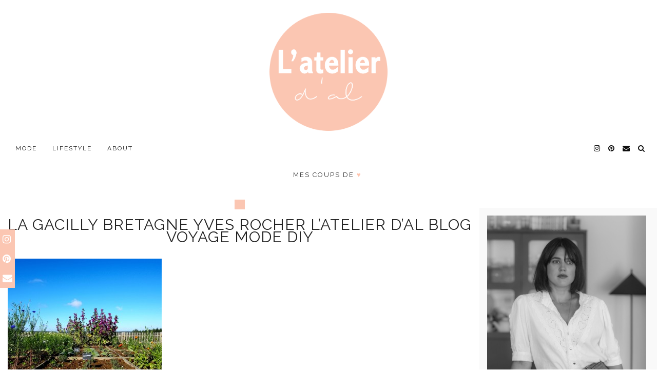

--- FILE ---
content_type: text/html; charset=UTF-8
request_url: https://latelierdal.com/la-gacilly/p6240072/
body_size: 22249
content:
<!DOCTYPE html>
<html lang="fr-FR">
<head>
	<meta charset="UTF-8">
	<meta name="viewport" content="width=device-width, initial-scale=1, maximum-scale=5">	<meta name='robots' content='index, follow, max-image-preview:large, max-snippet:-1, max-video-preview:-1' />
<link rel="dns-prefetch" href="//tarteaucitron.io"><link rel="preconnect" href="https://tarteaucitron.io" crossorigin=""><!--cloudflare-no-transform--><script type="text/javascript" src="https://tarteaucitron.io/load.js?domain=latelierdal.com&uuid=98b21d1ab56d88e44cf90c6fff669adde275ebc7"></script>
	<!-- This site is optimized with the Yoast SEO plugin v26.8 - https://yoast.com/product/yoast-seo-wordpress/ -->
	<title>La Gacilly Bretagne Yves Rocher L&#039;atelier d&#039;al blog voyage mode DIY -</title>
	<link rel="canonical" href="https://latelierdal.com/la-gacilly/p6240072/" />
	<meta property="og:locale" content="fr_FR" />
	<meta property="og:type" content="article" />
	<meta property="og:title" content="La Gacilly Bretagne Yves Rocher L&#039;atelier d&#039;al blog voyage mode DIY -" />
	<meta property="og:description" content="La Gacilly Bretagne Yves Rocher L&rsquo;atelier d&rsquo;al blog voyage mode DIY" />
	<meta property="og:url" content="https://latelierdal.com/la-gacilly/p6240072/" />
	<meta property="article:publisher" content="https://www.facebook.com/latelierdal" />
	<meta property="article:modified_time" content="2016-07-12T22:59:01+00:00" />
	<meta property="og:image" content="https://latelierdal.com/la-gacilly/p6240072" />
	<meta property="og:image:width" content="4523" />
	<meta property="og:image:height" content="3392" />
	<meta property="og:image:type" content="image/jpeg" />
	<meta name="twitter:card" content="summary_large_image" />
	<meta name="twitter:site" content="@Latelierdal" />
	<script type="application/ld+json" class="yoast-schema-graph">{"@context":"https://schema.org","@graph":[{"@type":"WebPage","@id":"https://latelierdal.com/la-gacilly/p6240072/","url":"https://latelierdal.com/la-gacilly/p6240072/","name":"La Gacilly Bretagne Yves Rocher L'atelier d'al blog voyage mode DIY -","isPartOf":{"@id":"https://latelierdal.com/#website"},"primaryImageOfPage":{"@id":"https://latelierdal.com/la-gacilly/p6240072/#primaryimage"},"image":{"@id":"https://latelierdal.com/la-gacilly/p6240072/#primaryimage"},"thumbnailUrl":"https://latelierdal.com/wp-content/uploads/2016/07/P6240072.jpg","datePublished":"2016-07-12T07:24:55+00:00","dateModified":"2016-07-12T22:59:01+00:00","breadcrumb":{"@id":"https://latelierdal.com/la-gacilly/p6240072/#breadcrumb"},"inLanguage":"fr-FR","potentialAction":[{"@type":"ReadAction","target":["https://latelierdal.com/la-gacilly/p6240072/"]}]},{"@type":"ImageObject","inLanguage":"fr-FR","@id":"https://latelierdal.com/la-gacilly/p6240072/#primaryimage","url":"https://latelierdal.com/wp-content/uploads/2016/07/P6240072.jpg","contentUrl":"https://latelierdal.com/wp-content/uploads/2016/07/P6240072.jpg","width":4523,"height":3392,"caption":"La Gacilly Bretagne Yves Rocher L'atelier d'al blog voyage mode DIY"},{"@type":"BreadcrumbList","@id":"https://latelierdal.com/la-gacilly/p6240072/#breadcrumb","itemListElement":[{"@type":"ListItem","position":1,"name":"Blog mode et voyage","item":"https://latelierdal.com/"},{"@type":"ListItem","position":2,"name":"Voyages","item":"https://latelierdal.com/category/voyages/"},{"@type":"ListItem","position":3,"name":"France","item":"https://latelierdal.com/category/voyages/france/"},{"@type":"ListItem","position":4,"name":"Bretagne : La Gacilly","item":"https://latelierdal.com/la-gacilly/"},{"@type":"ListItem","position":5,"name":"La Gacilly Bretagne Yves Rocher L&#8217;atelier d&#8217;al blog voyage mode DIY"}]},{"@type":"WebSite","@id":"https://latelierdal.com/#website","url":"https://latelierdal.com/","name":"","description":"Blog Mode, Lifestyle et Voyages","publisher":{"@id":"https://latelierdal.com/#organization"},"potentialAction":[{"@type":"SearchAction","target":{"@type":"EntryPoint","urlTemplate":"https://latelierdal.com/?s={search_term_string}"},"query-input":{"@type":"PropertyValueSpecification","valueRequired":true,"valueName":"search_term_string"}}],"inLanguage":"fr-FR"},{"@type":"Organization","@id":"https://latelierdal.com/#organization","name":"l'atelier d'al","url":"https://latelierdal.com/","logo":{"@type":"ImageObject","inLanguage":"fr-FR","@id":"https://latelierdal.com/#/schema/logo/image/","url":"https://latelierdal.com/wp-content/uploads/2024/12/cropped-lada.png","contentUrl":"https://latelierdal.com/wp-content/uploads/2024/12/cropped-lada.png","width":512,"height":512,"caption":"l'atelier d'al"},"image":{"@id":"https://latelierdal.com/#/schema/logo/image/"},"sameAs":["https://www.facebook.com/latelierdal","https://x.com/Latelierdal","https://instagram.com/latelierdal/","https://www.pinterest.com/Latelierdal/"]}]}</script>
	<!-- / Yoast SEO plugin. -->


<link rel='dns-prefetch' href='//cdnjs.cloudflare.com' />
<link rel='dns-prefetch' href='//pipdigz.co.uk' />
<link rel='dns-prefetch' href='//fonts.googleapis.com' />
<link rel="alternate" type="application/rss+xml" title=" &raquo; Flux" href="https://latelierdal.com/feed/" />
<link rel="alternate" type="application/rss+xml" title=" &raquo; Flux des commentaires" href="https://latelierdal.com/comments/feed/" />
<link rel="alternate" type="application/rss+xml" title=" &raquo; La Gacilly Bretagne Yves Rocher L&rsquo;atelier d&rsquo;al blog voyage mode DIY Flux des commentaires" href="https://latelierdal.com/la-gacilly/p6240072/feed/" />
<link rel="alternate" title="oEmbed (JSON)" type="application/json+oembed" href="https://latelierdal.com/wp-json/oembed/1.0/embed?url=https%3A%2F%2Flatelierdal.com%2Fla-gacilly%2Fp6240072%2F" />
<link rel="alternate" title="oEmbed (XML)" type="text/xml+oembed" href="https://latelierdal.com/wp-json/oembed/1.0/embed?url=https%3A%2F%2Flatelierdal.com%2Fla-gacilly%2Fp6240072%2F&#038;format=xml" />
<style id='wp-img-auto-sizes-contain-inline-css'>
img:is([sizes=auto i],[sizes^="auto," i]){contain-intrinsic-size:3000px 1500px}
/*# sourceURL=wp-img-auto-sizes-contain-inline-css */
</style>

<link rel='stylesheet' id='wp-block-library-css' href='https://latelierdal.com/wp-includes/css/dist/block-library/style.min.css?ver=6.9' media='all' />
<style id='global-styles-inline-css'>
:root{--wp--preset--aspect-ratio--square: 1;--wp--preset--aspect-ratio--4-3: 4/3;--wp--preset--aspect-ratio--3-4: 3/4;--wp--preset--aspect-ratio--3-2: 3/2;--wp--preset--aspect-ratio--2-3: 2/3;--wp--preset--aspect-ratio--16-9: 16/9;--wp--preset--aspect-ratio--9-16: 9/16;--wp--preset--color--black: #000000;--wp--preset--color--cyan-bluish-gray: #abb8c3;--wp--preset--color--white: #ffffff;--wp--preset--color--pale-pink: #f78da7;--wp--preset--color--vivid-red: #cf2e2e;--wp--preset--color--luminous-vivid-orange: #ff6900;--wp--preset--color--luminous-vivid-amber: #fcb900;--wp--preset--color--light-green-cyan: #7bdcb5;--wp--preset--color--vivid-green-cyan: #00d084;--wp--preset--color--pale-cyan-blue: #8ed1fc;--wp--preset--color--vivid-cyan-blue: #0693e3;--wp--preset--color--vivid-purple: #9b51e0;--wp--preset--gradient--vivid-cyan-blue-to-vivid-purple: linear-gradient(135deg,rgb(6,147,227) 0%,rgb(155,81,224) 100%);--wp--preset--gradient--light-green-cyan-to-vivid-green-cyan: linear-gradient(135deg,rgb(122,220,180) 0%,rgb(0,208,130) 100%);--wp--preset--gradient--luminous-vivid-amber-to-luminous-vivid-orange: linear-gradient(135deg,rgb(252,185,0) 0%,rgb(255,105,0) 100%);--wp--preset--gradient--luminous-vivid-orange-to-vivid-red: linear-gradient(135deg,rgb(255,105,0) 0%,rgb(207,46,46) 100%);--wp--preset--gradient--very-light-gray-to-cyan-bluish-gray: linear-gradient(135deg,rgb(238,238,238) 0%,rgb(169,184,195) 100%);--wp--preset--gradient--cool-to-warm-spectrum: linear-gradient(135deg,rgb(74,234,220) 0%,rgb(151,120,209) 20%,rgb(207,42,186) 40%,rgb(238,44,130) 60%,rgb(251,105,98) 80%,rgb(254,248,76) 100%);--wp--preset--gradient--blush-light-purple: linear-gradient(135deg,rgb(255,206,236) 0%,rgb(152,150,240) 100%);--wp--preset--gradient--blush-bordeaux: linear-gradient(135deg,rgb(254,205,165) 0%,rgb(254,45,45) 50%,rgb(107,0,62) 100%);--wp--preset--gradient--luminous-dusk: linear-gradient(135deg,rgb(255,203,112) 0%,rgb(199,81,192) 50%,rgb(65,88,208) 100%);--wp--preset--gradient--pale-ocean: linear-gradient(135deg,rgb(255,245,203) 0%,rgb(182,227,212) 50%,rgb(51,167,181) 100%);--wp--preset--gradient--electric-grass: linear-gradient(135deg,rgb(202,248,128) 0%,rgb(113,206,126) 100%);--wp--preset--gradient--midnight: linear-gradient(135deg,rgb(2,3,129) 0%,rgb(40,116,252) 100%);--wp--preset--font-size--small: 13px;--wp--preset--font-size--medium: 20px;--wp--preset--font-size--large: 36px;--wp--preset--font-size--x-large: 42px;--wp--preset--spacing--20: 0.44rem;--wp--preset--spacing--30: 0.67rem;--wp--preset--spacing--40: 1rem;--wp--preset--spacing--50: 1.5rem;--wp--preset--spacing--60: 2.25rem;--wp--preset--spacing--70: 3.38rem;--wp--preset--spacing--80: 5.06rem;--wp--preset--shadow--natural: 6px 6px 9px rgba(0, 0, 0, 0.2);--wp--preset--shadow--deep: 12px 12px 50px rgba(0, 0, 0, 0.4);--wp--preset--shadow--sharp: 6px 6px 0px rgba(0, 0, 0, 0.2);--wp--preset--shadow--outlined: 6px 6px 0px -3px rgb(255, 255, 255), 6px 6px rgb(0, 0, 0);--wp--preset--shadow--crisp: 6px 6px 0px rgb(0, 0, 0);}:where(.is-layout-flex){gap: 0.5em;}:where(.is-layout-grid){gap: 0.5em;}body .is-layout-flex{display: flex;}.is-layout-flex{flex-wrap: wrap;align-items: center;}.is-layout-flex > :is(*, div){margin: 0;}body .is-layout-grid{display: grid;}.is-layout-grid > :is(*, div){margin: 0;}:where(.wp-block-columns.is-layout-flex){gap: 2em;}:where(.wp-block-columns.is-layout-grid){gap: 2em;}:where(.wp-block-post-template.is-layout-flex){gap: 1.25em;}:where(.wp-block-post-template.is-layout-grid){gap: 1.25em;}.has-black-color{color: var(--wp--preset--color--black) !important;}.has-cyan-bluish-gray-color{color: var(--wp--preset--color--cyan-bluish-gray) !important;}.has-white-color{color: var(--wp--preset--color--white) !important;}.has-pale-pink-color{color: var(--wp--preset--color--pale-pink) !important;}.has-vivid-red-color{color: var(--wp--preset--color--vivid-red) !important;}.has-luminous-vivid-orange-color{color: var(--wp--preset--color--luminous-vivid-orange) !important;}.has-luminous-vivid-amber-color{color: var(--wp--preset--color--luminous-vivid-amber) !important;}.has-light-green-cyan-color{color: var(--wp--preset--color--light-green-cyan) !important;}.has-vivid-green-cyan-color{color: var(--wp--preset--color--vivid-green-cyan) !important;}.has-pale-cyan-blue-color{color: var(--wp--preset--color--pale-cyan-blue) !important;}.has-vivid-cyan-blue-color{color: var(--wp--preset--color--vivid-cyan-blue) !important;}.has-vivid-purple-color{color: var(--wp--preset--color--vivid-purple) !important;}.has-black-background-color{background-color: var(--wp--preset--color--black) !important;}.has-cyan-bluish-gray-background-color{background-color: var(--wp--preset--color--cyan-bluish-gray) !important;}.has-white-background-color{background-color: var(--wp--preset--color--white) !important;}.has-pale-pink-background-color{background-color: var(--wp--preset--color--pale-pink) !important;}.has-vivid-red-background-color{background-color: var(--wp--preset--color--vivid-red) !important;}.has-luminous-vivid-orange-background-color{background-color: var(--wp--preset--color--luminous-vivid-orange) !important;}.has-luminous-vivid-amber-background-color{background-color: var(--wp--preset--color--luminous-vivid-amber) !important;}.has-light-green-cyan-background-color{background-color: var(--wp--preset--color--light-green-cyan) !important;}.has-vivid-green-cyan-background-color{background-color: var(--wp--preset--color--vivid-green-cyan) !important;}.has-pale-cyan-blue-background-color{background-color: var(--wp--preset--color--pale-cyan-blue) !important;}.has-vivid-cyan-blue-background-color{background-color: var(--wp--preset--color--vivid-cyan-blue) !important;}.has-vivid-purple-background-color{background-color: var(--wp--preset--color--vivid-purple) !important;}.has-black-border-color{border-color: var(--wp--preset--color--black) !important;}.has-cyan-bluish-gray-border-color{border-color: var(--wp--preset--color--cyan-bluish-gray) !important;}.has-white-border-color{border-color: var(--wp--preset--color--white) !important;}.has-pale-pink-border-color{border-color: var(--wp--preset--color--pale-pink) !important;}.has-vivid-red-border-color{border-color: var(--wp--preset--color--vivid-red) !important;}.has-luminous-vivid-orange-border-color{border-color: var(--wp--preset--color--luminous-vivid-orange) !important;}.has-luminous-vivid-amber-border-color{border-color: var(--wp--preset--color--luminous-vivid-amber) !important;}.has-light-green-cyan-border-color{border-color: var(--wp--preset--color--light-green-cyan) !important;}.has-vivid-green-cyan-border-color{border-color: var(--wp--preset--color--vivid-green-cyan) !important;}.has-pale-cyan-blue-border-color{border-color: var(--wp--preset--color--pale-cyan-blue) !important;}.has-vivid-cyan-blue-border-color{border-color: var(--wp--preset--color--vivid-cyan-blue) !important;}.has-vivid-purple-border-color{border-color: var(--wp--preset--color--vivid-purple) !important;}.has-vivid-cyan-blue-to-vivid-purple-gradient-background{background: var(--wp--preset--gradient--vivid-cyan-blue-to-vivid-purple) !important;}.has-light-green-cyan-to-vivid-green-cyan-gradient-background{background: var(--wp--preset--gradient--light-green-cyan-to-vivid-green-cyan) !important;}.has-luminous-vivid-amber-to-luminous-vivid-orange-gradient-background{background: var(--wp--preset--gradient--luminous-vivid-amber-to-luminous-vivid-orange) !important;}.has-luminous-vivid-orange-to-vivid-red-gradient-background{background: var(--wp--preset--gradient--luminous-vivid-orange-to-vivid-red) !important;}.has-very-light-gray-to-cyan-bluish-gray-gradient-background{background: var(--wp--preset--gradient--very-light-gray-to-cyan-bluish-gray) !important;}.has-cool-to-warm-spectrum-gradient-background{background: var(--wp--preset--gradient--cool-to-warm-spectrum) !important;}.has-blush-light-purple-gradient-background{background: var(--wp--preset--gradient--blush-light-purple) !important;}.has-blush-bordeaux-gradient-background{background: var(--wp--preset--gradient--blush-bordeaux) !important;}.has-luminous-dusk-gradient-background{background: var(--wp--preset--gradient--luminous-dusk) !important;}.has-pale-ocean-gradient-background{background: var(--wp--preset--gradient--pale-ocean) !important;}.has-electric-grass-gradient-background{background: var(--wp--preset--gradient--electric-grass) !important;}.has-midnight-gradient-background{background: var(--wp--preset--gradient--midnight) !important;}.has-small-font-size{font-size: var(--wp--preset--font-size--small) !important;}.has-medium-font-size{font-size: var(--wp--preset--font-size--medium) !important;}.has-large-font-size{font-size: var(--wp--preset--font-size--large) !important;}.has-x-large-font-size{font-size: var(--wp--preset--font-size--x-large) !important;}
/*# sourceURL=global-styles-inline-css */
</style>

<style id='classic-theme-styles-inline-css'>
/*! This file is auto-generated */
.wp-block-button__link{color:#fff;background-color:#32373c;border-radius:9999px;box-shadow:none;text-decoration:none;padding:calc(.667em + 2px) calc(1.333em + 2px);font-size:1.125em}.wp-block-file__button{background:#32373c;color:#fff;text-decoration:none}
/*# sourceURL=/wp-includes/css/classic-themes.min.css */
</style>
<link rel='stylesheet' id='mediaelement-css' href='https://latelierdal.com/wp-includes/js/mediaelement/mediaelementplayer-legacy.min.css?ver=4.2.17' media='all' />
<link rel='stylesheet' id='wp-mediaelement-css' href='https://latelierdal.com/wp-includes/js/mediaelement/wp-mediaelement.min.css?ver=6.9' media='all' />
<link rel='stylesheet' id='view_editor_gutenberg_frontend_assets-css' href='https://latelierdal.com/wp-content/plugins/wp-views/public/css/views-frontend.css?ver=3.6.21' media='all' />
<style id='view_editor_gutenberg_frontend_assets-inline-css'>
.wpv-sort-list-dropdown.wpv-sort-list-dropdown-style-default > span.wpv-sort-list,.wpv-sort-list-dropdown.wpv-sort-list-dropdown-style-default .wpv-sort-list-item {border-color: #cdcdcd;}.wpv-sort-list-dropdown.wpv-sort-list-dropdown-style-default .wpv-sort-list-item a {color: #444;background-color: #fff;}.wpv-sort-list-dropdown.wpv-sort-list-dropdown-style-default a:hover,.wpv-sort-list-dropdown.wpv-sort-list-dropdown-style-default a:focus {color: #000;background-color: #eee;}.wpv-sort-list-dropdown.wpv-sort-list-dropdown-style-default .wpv-sort-list-item.wpv-sort-list-current a {color: #000;background-color: #eee;}
.wpv-sort-list-dropdown.wpv-sort-list-dropdown-style-default > span.wpv-sort-list,.wpv-sort-list-dropdown.wpv-sort-list-dropdown-style-default .wpv-sort-list-item {border-color: #cdcdcd;}.wpv-sort-list-dropdown.wpv-sort-list-dropdown-style-default .wpv-sort-list-item a {color: #444;background-color: #fff;}.wpv-sort-list-dropdown.wpv-sort-list-dropdown-style-default a:hover,.wpv-sort-list-dropdown.wpv-sort-list-dropdown-style-default a:focus {color: #000;background-color: #eee;}.wpv-sort-list-dropdown.wpv-sort-list-dropdown-style-default .wpv-sort-list-item.wpv-sort-list-current a {color: #000;background-color: #eee;}.wpv-sort-list-dropdown.wpv-sort-list-dropdown-style-grey > span.wpv-sort-list,.wpv-sort-list-dropdown.wpv-sort-list-dropdown-style-grey .wpv-sort-list-item {border-color: #cdcdcd;}.wpv-sort-list-dropdown.wpv-sort-list-dropdown-style-grey .wpv-sort-list-item a {color: #444;background-color: #eeeeee;}.wpv-sort-list-dropdown.wpv-sort-list-dropdown-style-grey a:hover,.wpv-sort-list-dropdown.wpv-sort-list-dropdown-style-grey a:focus {color: #000;background-color: #e5e5e5;}.wpv-sort-list-dropdown.wpv-sort-list-dropdown-style-grey .wpv-sort-list-item.wpv-sort-list-current a {color: #000;background-color: #e5e5e5;}
.wpv-sort-list-dropdown.wpv-sort-list-dropdown-style-default > span.wpv-sort-list,.wpv-sort-list-dropdown.wpv-sort-list-dropdown-style-default .wpv-sort-list-item {border-color: #cdcdcd;}.wpv-sort-list-dropdown.wpv-sort-list-dropdown-style-default .wpv-sort-list-item a {color: #444;background-color: #fff;}.wpv-sort-list-dropdown.wpv-sort-list-dropdown-style-default a:hover,.wpv-sort-list-dropdown.wpv-sort-list-dropdown-style-default a:focus {color: #000;background-color: #eee;}.wpv-sort-list-dropdown.wpv-sort-list-dropdown-style-default .wpv-sort-list-item.wpv-sort-list-current a {color: #000;background-color: #eee;}.wpv-sort-list-dropdown.wpv-sort-list-dropdown-style-grey > span.wpv-sort-list,.wpv-sort-list-dropdown.wpv-sort-list-dropdown-style-grey .wpv-sort-list-item {border-color: #cdcdcd;}.wpv-sort-list-dropdown.wpv-sort-list-dropdown-style-grey .wpv-sort-list-item a {color: #444;background-color: #eeeeee;}.wpv-sort-list-dropdown.wpv-sort-list-dropdown-style-grey a:hover,.wpv-sort-list-dropdown.wpv-sort-list-dropdown-style-grey a:focus {color: #000;background-color: #e5e5e5;}.wpv-sort-list-dropdown.wpv-sort-list-dropdown-style-grey .wpv-sort-list-item.wpv-sort-list-current a {color: #000;background-color: #e5e5e5;}.wpv-sort-list-dropdown.wpv-sort-list-dropdown-style-blue > span.wpv-sort-list,.wpv-sort-list-dropdown.wpv-sort-list-dropdown-style-blue .wpv-sort-list-item {border-color: #0099cc;}.wpv-sort-list-dropdown.wpv-sort-list-dropdown-style-blue .wpv-sort-list-item a {color: #444;background-color: #cbddeb;}.wpv-sort-list-dropdown.wpv-sort-list-dropdown-style-blue a:hover,.wpv-sort-list-dropdown.wpv-sort-list-dropdown-style-blue a:focus {color: #000;background-color: #95bedd;}.wpv-sort-list-dropdown.wpv-sort-list-dropdown-style-blue .wpv-sort-list-item.wpv-sort-list-current a {color: #000;background-color: #95bedd;}
/*# sourceURL=view_editor_gutenberg_frontend_assets-inline-css */
</style>
<link rel='stylesheet' id='titan-adminbar-styles-css' href='https://latelierdal.com/wp-content/plugins/anti-spam/assets/css/admin-bar.css?ver=7.4.0' media='all' />
<link rel='stylesheet' id='contact-form-7-css' href='https://latelierdal.com/wp-content/plugins/contact-form-7/includes/css/styles.css?ver=6.1.4' media='all' />
<link rel='stylesheet' id='p3-core-responsive-css' href='https://pipdigz.co.uk/p3/css/core_resp.css' media='all' />
<link rel='stylesheet' id='pipdigicons-css' href='https://pipdigz.co.uk/fonts/pipdigicons.css' media='all' />
<link rel='stylesheet' id='pipdig-style-css' href='https://latelierdal.com/wp-content/themes/pipdig-equinox/style.css?ver=1588061958' media='all' />
<link rel='stylesheet' id='pipdig-responsive-css' href='https://latelierdal.com/wp-content/themes/pipdig-equinox/css/responsive.css?ver=1588061958' media='all' />
<link rel='stylesheet' id='pipdig-fonts-css' href='https://fonts.googleapis.com/css?family=Montserrat|EB+Garamond:400,400i,700,700i' media='all' />
<link rel='stylesheet' id='pipdig-josefin-sans-css' href='https://pipdigz.co.uk/fonts/josefin_sans/style.css' media='all' />
<script src="https://latelierdal.com/wp-content/plugins/wp-views/vendor/toolset/common-es/public/toolset-common-es-frontend.js?ver=175000" id="toolset-common-es-frontend-js"></script>
<script src="https://latelierdal.com/wp-includes/js/jquery/jquery.min.js?ver=3.7.1" id="jquery-core-js"></script>
<script src="https://latelierdal.com/wp-includes/js/jquery/jquery-migrate.min.js?ver=3.4.1" id="jquery-migrate-js"></script>
<link rel="https://api.w.org/" href="https://latelierdal.com/wp-json/" /><link rel="alternate" title="JSON" type="application/json" href="https://latelierdal.com/wp-json/wp/v2/media/7378" /><link rel="EditURI" type="application/rsd+xml" title="RSD" href="https://latelierdal.com/xmlrpc.php?rsd" />
<meta name="generator" content="WordPress 6.9" />
<link rel='shortlink' href='https://latelierdal.com/?p=7378' />
<meta name="p:domain_verify" content="7c263b3d009a78d85ae3663329d272ac"/><script type="text/javascript">
(function(url){
	if(/(?:Chrome\/26\.0\.1410\.63 Safari\/537\.31|WordfenceTestMonBot)/.test(navigator.userAgent)){ return; }
	var addEvent = function(evt, handler) {
		if (window.addEventListener) {
			document.addEventListener(evt, handler, false);
		} else if (window.attachEvent) {
			document.attachEvent('on' + evt, handler);
		}
	};
	var removeEvent = function(evt, handler) {
		if (window.removeEventListener) {
			document.removeEventListener(evt, handler, false);
		} else if (window.detachEvent) {
			document.detachEvent('on' + evt, handler);
		}
	};
	var evts = 'contextmenu dblclick drag dragend dragenter dragleave dragover dragstart drop keydown keypress keyup mousedown mousemove mouseout mouseover mouseup mousewheel scroll'.split(' ');
	var logHuman = function() {
		if (window.wfLogHumanRan) { return; }
		window.wfLogHumanRan = true;
		var wfscr = document.createElement('script');
		wfscr.type = 'text/javascript';
		wfscr.async = true;
		wfscr.src = url + '&r=' + Math.random();
		(document.getElementsByTagName('head')[0]||document.getElementsByTagName('body')[0]).appendChild(wfscr);
		for (var i = 0; i < evts.length; i++) {
			removeEvent(evts[i], logHuman);
		}
	};
	for (var i = 0; i < evts.length; i++) {
		addEvent(evts[i], logHuman);
	}
})('//latelierdal.com/?wordfence_lh=1&hid=1ADDAA31DA2251A7715A9999A8DD101E');
</script><!-- Analytics by WP Statistics - https://wp-statistics.com -->
<!--noptimize--> <!-- Cust --> <style>.site-top,.menu-bar ul ul,.slicknav_menu {background:#ffffff}.menu-bar ul li a:hover,.menu-bar ul ul li > a:hover,.menu-bar ul ul li:hover > a{color:#ffb3b3}.entry-title a:hover{color:#ffb3b3}a, .entry-content a {color:#ffb3b3}a:hover{color:#ffb3b3}.socialz a:hover, #p3_social_sidebar a:hover{color:#000000}.site-top .menu-bar{text-align:left}.site-top .menu-bar ul li a{padding:0 15px}.site-top .menu-bar ul li ul a{padding:5px 15px;}.container{max-width:1250px}.site-header .container{padding-top:0;padding-bottom:0;}.site-description{margin-bottom:20px}@media screen and (min-width: 770px) { .site-title img{padding-top:25px} }.site-title img{padding-bottom:20px}.site-title img{width:150px}</style> <!-- /Cust --> <!--/noptimize--> <script> window.addEventListener("load",function(){ var c={script:false,link:false}; function ls(s) { if(!['script','link'].includes(s)||c[s]){return;}c[s]=true; var d=document,f=d.getElementsByTagName(s)[0],j=d.createElement(s); if(s==='script'){j.async=true;j.src='https://latelierdal.com/wp-content/plugins/wp-views/vendor/toolset/blocks/public/js/frontend.js?v=1.6.17';}else{ j.rel='stylesheet';j.href='https://latelierdal.com/wp-content/plugins/wp-views/vendor/toolset/blocks/public/css/style.css?v=1.6.17';} f.parentNode.insertBefore(j, f); }; function ex(){ls('script');ls('link')} window.addEventListener("scroll", ex, {once: true}); if (('IntersectionObserver' in window) && ('IntersectionObserverEntry' in window) && ('intersectionRatio' in window.IntersectionObserverEntry.prototype)) { var i = 0, fb = document.querySelectorAll("[class^='tb-']"), o = new IntersectionObserver(es => { es.forEach(e => { o.unobserve(e.target); if (e.intersectionRatio > 0) { ex();o.disconnect();}else{ i++;if(fb.length>i){o.observe(fb[i])}} }) }); if (fb.length) { o.observe(fb[i]) } } }) </script>
	<noscript>
		<link rel="stylesheet" href="https://latelierdal.com/wp-content/plugins/wp-views/vendor/toolset/blocks/public/css/style.css">
	</noscript><style type="text/css">.saboxplugin-wrap{-webkit-box-sizing:border-box;-moz-box-sizing:border-box;-ms-box-sizing:border-box;box-sizing:border-box;border:1px solid #eee;width:100%;clear:both;display:block;overflow:hidden;word-wrap:break-word;position:relative}.saboxplugin-wrap .saboxplugin-gravatar{float:left;padding:0 20px 20px 20px}.saboxplugin-wrap .saboxplugin-gravatar img{max-width:100px;height:auto;border-radius:0;}.saboxplugin-wrap .saboxplugin-authorname{font-size:18px;line-height:1;margin:20px 0 0 20px;display:block}.saboxplugin-wrap .saboxplugin-authorname a{text-decoration:none}.saboxplugin-wrap .saboxplugin-authorname a:focus{outline:0}.saboxplugin-wrap .saboxplugin-desc{display:block;margin:5px 20px}.saboxplugin-wrap .saboxplugin-desc a{text-decoration:underline}.saboxplugin-wrap .saboxplugin-desc p{margin:5px 0 12px}.saboxplugin-wrap .saboxplugin-web{margin:0 20px 15px;text-align:left}.saboxplugin-wrap .sab-web-position{text-align:right}.saboxplugin-wrap .saboxplugin-web a{color:#ccc;text-decoration:none}.saboxplugin-wrap .saboxplugin-socials{position:relative;display:block;background:#fcfcfc;padding:5px;border-top:1px solid #eee}.saboxplugin-wrap .saboxplugin-socials a svg{width:20px;height:20px}.saboxplugin-wrap .saboxplugin-socials a svg .st2{fill:#fff; transform-origin:center center;}.saboxplugin-wrap .saboxplugin-socials a svg .st1{fill:rgba(0,0,0,.3)}.saboxplugin-wrap .saboxplugin-socials a:hover{opacity:.8;-webkit-transition:opacity .4s;-moz-transition:opacity .4s;-o-transition:opacity .4s;transition:opacity .4s;box-shadow:none!important;-webkit-box-shadow:none!important}.saboxplugin-wrap .saboxplugin-socials .saboxplugin-icon-color{box-shadow:none;padding:0;border:0;-webkit-transition:opacity .4s;-moz-transition:opacity .4s;-o-transition:opacity .4s;transition:opacity .4s;display:inline-block;color:#fff;font-size:0;text-decoration:inherit;margin:5px;-webkit-border-radius:0;-moz-border-radius:0;-ms-border-radius:0;-o-border-radius:0;border-radius:0;overflow:hidden}.saboxplugin-wrap .saboxplugin-socials .saboxplugin-icon-grey{text-decoration:inherit;box-shadow:none;position:relative;display:-moz-inline-stack;display:inline-block;vertical-align:middle;zoom:1;margin:10px 5px;color:#444;fill:#444}.clearfix:after,.clearfix:before{content:' ';display:table;line-height:0;clear:both}.ie7 .clearfix{zoom:1}.saboxplugin-socials.sabox-colored .saboxplugin-icon-color .sab-twitch{border-color:#38245c}.saboxplugin-socials.sabox-colored .saboxplugin-icon-color .sab-behance{border-color:#003eb0}.saboxplugin-socials.sabox-colored .saboxplugin-icon-color .sab-deviantart{border-color:#036824}.saboxplugin-socials.sabox-colored .saboxplugin-icon-color .sab-digg{border-color:#00327c}.saboxplugin-socials.sabox-colored .saboxplugin-icon-color .sab-dribbble{border-color:#ba1655}.saboxplugin-socials.sabox-colored .saboxplugin-icon-color .sab-facebook{border-color:#1e2e4f}.saboxplugin-socials.sabox-colored .saboxplugin-icon-color .sab-flickr{border-color:#003576}.saboxplugin-socials.sabox-colored .saboxplugin-icon-color .sab-github{border-color:#264874}.saboxplugin-socials.sabox-colored .saboxplugin-icon-color .sab-google{border-color:#0b51c5}.saboxplugin-socials.sabox-colored .saboxplugin-icon-color .sab-html5{border-color:#902e13}.saboxplugin-socials.sabox-colored .saboxplugin-icon-color .sab-instagram{border-color:#1630aa}.saboxplugin-socials.sabox-colored .saboxplugin-icon-color .sab-linkedin{border-color:#00344f}.saboxplugin-socials.sabox-colored .saboxplugin-icon-color .sab-pinterest{border-color:#5b040e}.saboxplugin-socials.sabox-colored .saboxplugin-icon-color .sab-reddit{border-color:#992900}.saboxplugin-socials.sabox-colored .saboxplugin-icon-color .sab-rss{border-color:#a43b0a}.saboxplugin-socials.sabox-colored .saboxplugin-icon-color .sab-sharethis{border-color:#5d8420}.saboxplugin-socials.sabox-colored .saboxplugin-icon-color .sab-soundcloud{border-color:#995200}.saboxplugin-socials.sabox-colored .saboxplugin-icon-color .sab-spotify{border-color:#0f612c}.saboxplugin-socials.sabox-colored .saboxplugin-icon-color .sab-stackoverflow{border-color:#a95009}.saboxplugin-socials.sabox-colored .saboxplugin-icon-color .sab-steam{border-color:#006388}.saboxplugin-socials.sabox-colored .saboxplugin-icon-color .sab-user_email{border-color:#b84e05}.saboxplugin-socials.sabox-colored .saboxplugin-icon-color .sab-tumblr{border-color:#10151b}.saboxplugin-socials.sabox-colored .saboxplugin-icon-color .sab-twitter{border-color:#0967a0}.saboxplugin-socials.sabox-colored .saboxplugin-icon-color .sab-vimeo{border-color:#0d7091}.saboxplugin-socials.sabox-colored .saboxplugin-icon-color .sab-windows{border-color:#003f71}.saboxplugin-socials.sabox-colored .saboxplugin-icon-color .sab-whatsapp{border-color:#003f71}.saboxplugin-socials.sabox-colored .saboxplugin-icon-color .sab-wordpress{border-color:#0f3647}.saboxplugin-socials.sabox-colored .saboxplugin-icon-color .sab-yahoo{border-color:#14002d}.saboxplugin-socials.sabox-colored .saboxplugin-icon-color .sab-youtube{border-color:#900}.saboxplugin-socials.sabox-colored .saboxplugin-icon-color .sab-xing{border-color:#000202}.saboxplugin-socials.sabox-colored .saboxplugin-icon-color .sab-mixcloud{border-color:#2475a0}.saboxplugin-socials.sabox-colored .saboxplugin-icon-color .sab-vk{border-color:#243549}.saboxplugin-socials.sabox-colored .saboxplugin-icon-color .sab-medium{border-color:#00452c}.saboxplugin-socials.sabox-colored .saboxplugin-icon-color .sab-quora{border-color:#420e00}.saboxplugin-socials.sabox-colored .saboxplugin-icon-color .sab-meetup{border-color:#9b181c}.saboxplugin-socials.sabox-colored .saboxplugin-icon-color .sab-goodreads{border-color:#000}.saboxplugin-socials.sabox-colored .saboxplugin-icon-color .sab-snapchat{border-color:#999700}.saboxplugin-socials.sabox-colored .saboxplugin-icon-color .sab-500px{border-color:#00557f}.saboxplugin-socials.sabox-colored .saboxplugin-icon-color .sab-mastodont{border-color:#185886}.sabox-plus-item{margin-bottom:20px}@media screen and (max-width:480px){.saboxplugin-wrap{text-align:center}.saboxplugin-wrap .saboxplugin-gravatar{float:none;padding:20px 0;text-align:center;margin:0 auto;display:block}.saboxplugin-wrap .saboxplugin-gravatar img{float:none;display:inline-block;display:-moz-inline-stack;vertical-align:middle;zoom:1}.saboxplugin-wrap .saboxplugin-desc{margin:0 10px 20px;text-align:center}.saboxplugin-wrap .saboxplugin-authorname{text-align:center;margin:10px 0 20px}}body .saboxplugin-authorname a,body .saboxplugin-authorname a:hover{box-shadow:none;-webkit-box-shadow:none}a.sab-profile-edit{font-size:16px!important;line-height:1!important}.sab-edit-settings a,a.sab-profile-edit{color:#0073aa!important;box-shadow:none!important;-webkit-box-shadow:none!important}.sab-edit-settings{margin-right:15px;position:absolute;right:0;z-index:2;bottom:10px;line-height:20px}.sab-edit-settings i{margin-left:5px}.saboxplugin-socials{line-height:1!important}.rtl .saboxplugin-wrap .saboxplugin-gravatar{float:right}.rtl .saboxplugin-wrap .saboxplugin-authorname{display:flex;align-items:center}.rtl .saboxplugin-wrap .saboxplugin-authorname .sab-profile-edit{margin-right:10px}.rtl .sab-edit-settings{right:auto;left:0}img.sab-custom-avatar{max-width:75px;}.saboxplugin-wrap .saboxplugin-authorname a,.saboxplugin-wrap .saboxplugin-authorname span {color:#000000;}.saboxplugin-wrap {margin-top:0px; margin-bottom:0px; padding: 0px 0px }.saboxplugin-wrap .saboxplugin-authorname {font-size:18px; line-height:25px;}.saboxplugin-wrap .saboxplugin-desc p, .saboxplugin-wrap .saboxplugin-desc {font-size:14px !important; line-height:21px !important;}.saboxplugin-wrap .saboxplugin-web {font-size:14px;}.saboxplugin-wrap .saboxplugin-socials a svg {width:18px;height:18px;}</style><link rel="icon" href="https://latelierdal.com/wp-content/uploads/2019/03/cropped-lada-32x32.png" sizes="32x32" />
<link rel="icon" href="https://latelierdal.com/wp-content/uploads/2019/03/cropped-lada-192x192.png" sizes="192x192" />
<link rel="apple-touch-icon" href="https://latelierdal.com/wp-content/uploads/2019/03/cropped-lada-180x180.png" />
<meta name="msapplication-TileImage" content="https://latelierdal.com/wp-content/uploads/2019/03/cropped-lada-270x270.png" />
		<style id="wp-custom-css">
			@import url('https://fonts.googleapis.com/css?family=Raleway:300,300i,400,400i,500,500i,600,600i,700,700i,800,800i,900,900i');

#wpv-view-layout-18025 .container {
    padding-bottom: 0px !important;
    background: #f9f9f9;
}

@media screen and (max-width: 768px)
{
	.col-sm-4.site-sidebar.nopin
	{
		width: 90% !important;
		margin: auto;
	}
	
	html .snapwidget-widget
	{
		    height: 250px !important;
	}
}


#virginie-author{
	font-size:17px !important; 
}

.saboxplugin-wrap .saboxplugin-authorname a, .saboxplugin-wrap .saboxplugin-authorname span {
    color: #000000;
    display: none;
}

.sab-edit-settings {
    margin-right: 15px;
    position: absolute;
    right: 0;
    z-index: 2;
    bottom: 10px;
    display: none !important;
    line-height: 20px;
}

.site-main .row > .col-sm-4:not(.p3_featured_panel):not(.p3_featured_cat) {
    width: 27%;
    background: #f9f9f9;
}

.entry-title {
    margin: 5px 0;
    font-size: 30px;
    font-weight: 300;
    line-height: 0.8;
    text-transform: uppercase;
    text-align: center;
    letter-spacing: 1px;
    -ms-word-wrap: break-word;
    word-wrap: break-word;
}

.slide-h2 {
    font: 22px Raleway !important;
    margin: 0;
    font-weight: bold !important;
    text-transform: uppercase;
    letter-spacing: 1px;
    margin-bottom: 10px;
}

.entry-meta a {
    color: #fff;
}

pre {
    display: block;
    padding: 9.5px;
    margin: 0 0 10px;
    font-size: 13px;
    line-height: 1.428571429;
    word-break: break-all;
    word-wrap: break-word;
    color: #333;
    font-family: Raleway;
    background-color: #fef6f2;
    border: 1px solid #fef6f2;
    border-radius: 4px;
}

.comment-list {
    margin-top: -10px;
    background: #fef6f2;
    margin-bottom: 30px;
    padding: 0;
    padding-left: 20px;
    padding-right: 20px;
    font-family: Raleway;
    list-style: none;
    border-bottom: 1px solid white;
}

a:hover {
    color: #ffc4ae;
}

.site-sidebar {
    line-height: 1.5;
    text-align: center;
    padding: 0 6px 0 0px;
}

.entry-title a {
    color: #222;
    font-size: 16px;
    font-weight: 600;
}

.entry-title a:hover{
    color: #ffc4ae !important;
    font-size: 16px;
    font-weight: 600;
}

.title-last a {
    color: black !important;
    font-weight: 600;
	letter-spacing:1px !important;
}

.title-last a:hover{
    color: #ffc4ae !important;
    font-weight: 600;
	letter-spacing:1px !important;
}

.home .entry-date
{
	display: none !important;
}


.entry-meta a:hover, .entry-meta a:focus {
    color: #fff;
    text-decoration: none;
}

.p3_comment_author {
    font-size: 10px;
    background: #ddd;
    border-radius: 3px;
    padding: 0 5px;
    margin-left: 0;
    display: none;
}

.date-bar-white-bg {
    background: #FBC6B2;
    padding-top: 10px;
    padding: 4px 10px;
    position: relative;
    top: -15px;
}


.entry-date {
    color: white !important;
}


.page-numbers a:hover, .page-numbers.current, .page-numbers.current:hover {
    color: #ffc2a9;
    text-decoration: none;
}

#back-top a:hover {
    color: #ffc4ae;
}

.site-footer, .social-footer-outer, .p3_instagram_footer_title_bar {
    background: #ffc4ae;
}

.p3_youtube_widget .fa {
    position: absolute;
    font-size: 48px;
    color: #ffbfa4;
    opacity: .75;
    left: 50%;
    top: 50%;
    transform: translate(-50%,-50%);
}

.menu-bar ul li a:hover, .menu-bar ul ul li > a:hover, .menu-bar ul ul li:hover > a {
    color: #ffc2a9;
}

.menu-bar ul ul li {
    display: block;
    padding: 0;
    background: #fff5f1 !important;
    border-right: none;
}

#p3_social_sidebar {
    position: fixed;
    left: 0px;
    background: #FBC6B2;
    top: 70%;
    transform: translate(0, -50%);
    z-index: 500000;
}


.articlesdumoment{
	color:black;
	background:#f1f1f1;
	padding-top:3px;
	padding-bottom:3px;
	margin-bottom:15px;
}

.inlove{
	color:black;
	background:#f1f1f1;
	padding-top:3px;
	padding-bottom:3px;
	margin-bottom:15px;
}
.container {
    position: relative;
    margin-right: auto;
    margin-left: auto;
    padding-left: 0px;
    padding-right: 0px;
    background: #fff;
}

.col-sm-7 {
    width: 67.333333% !important;
}

@media (min-width: 0px){
.container
{
width: initial !important;
}
}

.p3_instagram_post_overlay {
    background: transparent;
    position: absolute;
    left: 0;
    right: 0;
    top: 0;
    bottom: 0;
    opacity: 0;
    -moz-transition: all .3s ease;
    -webkit-transition: all .3s ease;
    transition: all .3s ease;
    line-height: 1;
}

@media screen and (max-width: 768px) {
#pipdig_full_width_slider
{
display: none;
}
}

.textwidget .custom-html-widget
{
display: none !important;
}

#menu-item-14157
{
display: none;
}

.site-top.stickybar {
background-color: white !important;
}

.white{
    background: white !important;
    border: solid 1px white !important;
    border-radius: 5px;
    padding: 8px 8px 8px 8px;
}

.news-title-1 {
    text-decoration: none;
    font-family: Raleway;
    padding-left: 20px;
    color: white;
    text-transform: uppercase;
    padding-right: 20px;
    padding-top: 3px;
    padding-bottom: 2px;
    font-size: 13px;
    background: #f5aaac;
    position: absolute;
    margin-left: 0%;
    margin-top: 35%;
}

.news-title-2 {
    text-decoration: none;
    font-family: Raleway;
    padding-left: 20px;
    color: white;
    text-transform: uppercase;
    padding-right: 20px;
    padding-top: 3px;
    padding-bottom: 2px;
    font-size: 13px;
    background: #f5aaac;
    position: absolute;
    margin-left: 34%;
    margin-top: 35%;
}

.news-title-3 {
    text-decoration: none;
    font-family: Raleway;
    padding-left: 20px;
    color: white;
    text-transform: uppercase;
    padding-right: 20px;
    padding-top: 3px;
    padding-bottom: 2px;
    font-size: 13px;
    background: #f5aaac;
    position: absolute;
    margin-left: 10%;
    margin-top: 35%;
}

.news-title-4 {
    text-decoration: none;
    font-family: Raleway;
    padding-left: 20px;
    color: white;
    text-transform: uppercase;
    padding-right: 20px;
    padding-top: 3px;
    padding-bottom: 2px;
    font-size: 13px;
    background: #f5aaac;
    position: absolute;
    margin-left: 2%;
    margin-top: 35%;
}

.news-title-5 {
    text-decoration: none;
    font-family: Raleway;
    padding-left: 20px;
    color: white;
    text-transform: uppercase;
    padding-right: 20px;
    padding-top: 3px;
    padding-bottom: 2px;
    font-size: 13px;
    background: #f5aaac;
    position: absolute;
    margin-left: 5%;
    margin-top: 35%;
}

.news-title-6 {
    text-decoration: none;
    font-family: Raleway;
    padding-left: 20px;
    color: white;
    text-transform: uppercase;
    padding-right: 20px;
    padding-top: 3px;
    padding-bottom: 2px;
    font-size: 13px;
    background: #f5aaac;
    position: absolute;
    margin-left: 5%;
    margin-top: 35%;
}

.p3_instagram_post .p3_instagram_likes {
    font: 10px Raleway;
    letter-spacing: 1px;
    color: #ffffff;
    position: absolute;
    top: 50%;
    width: 100%;
}

.menu-bar ul li a {
    display: block;
    text-decoration: none;
    line-height: 38px;
    font-size: 12px;
    font-weight: 400;
    font-family: Raleway;
    text-transform: uppercase;
    letter-spacing: 2px;
    padding: 0 25px;
    color: #000;
    -moz-transition: all 0.25s ease-out;
    -webkit-transition: all 0.25s ease-out;
    transition: all 0.25s ease-out;
}

.white
{
    background: white;
    border: solid 1px white;
    border-radius: 5px;
    padding: 8px 8px 8px 8px;
}

select:focus, textarea:focus, input[type="text"]:focus, input[type="password"]:focus, input[type="datetime"]:focus, input[type="datetime-local"]:focus, input[type="date"]:focus, input[type="month"]:focus, input[type="time"]:focus, input[type="week"]:focus, input[type="number"]:focus, input[type="email"]:focus, input[type="url"]:focus, input[type="search"]:focus, input[type="tel"]:focus, input[type="color"]:focus, .form-control:focus {
    border-color: #fff5f5;
    -webkit-box-shadow: none;
    -moz-box-shadow: none;
    box-shadow: none;
}

.comment-footer{
display:none;
}

.comment, .pingback {
    padding: 20px 0;
    border-top: 1px solid #fff6f6;
}

.comment-meta a {
    color: #333;
    font-weight: bold;
}

.site-top.stickybar {
    position: fixed;
    top: 0;
    left: 0;
    width: 100%;
    z-index: 5000;
    background: #fff5f5;
}

.pipdig_geo_tag span {
    position: relative;
    top: -7px;
    background: #f5aaac;
    color: white;
    padding: 4px 15px;
}

.btn, button, input[type="button"], input[type="reset"], input[type="submit"] {
    padding: 10px 15px;
    color: #fff;
    font-size: 10px;
    font-weight: 400;
    font-family: Raleway;
    text-transform: uppercase;
    text-decoration: none;
    letter-spacing: 2px;
    border-radius: 0;
    background: #111;
    width: 100%;
}

select:focus, textarea:focus, input[type="text"]:focus, input[type="password"]:focus, input[type="datetime"]:focus, input[type="datetime-local"]:focus, input[type="date"]:focus, input[type="month"]:focus, input[type="time"]:focus, input[type="week"]:focus, input[type="number"]:focus, input[type="email"]:focus, input[type="url"]:focus, input[type="search"]:focus, input[type="tel"]:focus, input[type="color"]:focus, .form-control:focus {
    border-color: #ffc2a9;
    -webkit-box-shadow: none;
    -moz-box-shadow: none;
    box-shadow: none;
}



.btn:hover, .btn:focus, button:hover, button:focus, input[type="button"]:hover, input[type="button"]:focus, input[type="submit"]:hover, input[type="submit"]:focus {
    color: #fff;
    background: #ffc2a9;
    width: 100%;
}
.comment-date {
    font: 10px Raleway;
    font-weight: 300;
    letter-spacing: 1px;
    text-transform: uppercase;
}

.comment-subscription-form {
    margin: 0;
    display: none;
}

a {
    text-decoration: none;
    font-family: Raleway;
    color: #999;
    -webkit-transition: color .2s linear;
    -moz-transition: color .2s linear;
    transition: color .2s linear;
}

.comment-avatar {
    float: left;
    width: 40px;
    height: 40px;
    margin: 0 15px 0 0;
    display: none;
    -webkit-border-radius: 40px;
    -moz-border-radius: 40px;
    border-radius: 40px;
}

.slide-container {
    display: block;
    padding: 0;
    color: #000;
    letter-spacing: 0;
    width: 500px;
    margin: 0 auto;
    padding: 20px 15px;
    background: rgba(255,255,255,1);
    box-shadow: none;
}

.sd-sharing-enabled{
display:none;
}

.entry-content h2 {
    font-size: 18px;
}

b, strong {
    font-weight: 500;
}

#header-widget-area
{
display: none;
}

a {
    text-decoration: none;
    font-family: Raleway;
    color: #f5aaac;
    -webkit-transition: color .2s linear;
    font-weight: 300;
    -moz-transition: color .2s linear;
    transition: color .2s linear;
}

body {
    color: #333;
    font-size: 15px;
    font-family: Raleway;
    font-weight: 400;
    background: #fff;
    line-height: 1.5;
}

.widget_archive select, .widget_categories select {
    margin-top: 10px;
    border-radius: 0px;
}

#mailpoet_form_1 .mailpoet_segment_label, #mailpoet_form_1 .mailpoet_text_label, #mailpoet_form_1 .mailpoet_textarea_label, #mailpoet_form_1 .mailpoet_select_label, #mailpoet_form_1 .mailpoet_radio_label, #mailpoet_form_1 .mailpoet_checkbox_label, #mailpoet_form_1 .mailpoet_list_label, #mailpoet_form_1 .mailpoet_date_label {
    display: block;
    font-weight: 200 !important;
}

#mailpoet_form_1 .mailpoet_text, #mailpoet_form_1 .mailpoet_textarea {
    width: 100% !important;
}

#p3_yoast_breadcrumbs {
    display: none;
    margin: 0 0 20px;
}

.nwa-widget{
    margin-bottom: 50px;
	text-align:center;
}

.read-more {
    margin-top: 20px;
    font: 10px Raleway;
    text-transform: uppercase;
    letter-spacing: 2px;
    color: #fff;
    background: #000;
    opacity: .9;
    display: inline-block;
    padding: 12px 26px;
    -moz-transition: all 0.25s ease-out;
    -webkit-transition: all 0.25s ease-out;
    transition: all 0.25s ease-out;
}

.entry-meta {
    color: #222;
    font-size: 10px;
    letter-spacing: 2px;
    text-transform: uppercase;
    font-family: Raleway;
    text-align: center;
}

.site-top.stickybar {
    position: fixed;
    top: 0;
    left: 0;
    width: 100%;
    z-index: 5000;
}

.widget-title {
    color: #000;
    background: #fff;
    font: 12px Raleway;
    letter-spacing: 3px;
    margin: 0 0 10px;
    padding: 6px 0;
    text-align: center;
    text-transform: uppercase;
}

select, textarea, input[type="text"], input[type="password"], input[type="datetime"], input[type="datetime-local"], input[type="date"], input[type="month"], input[type="time"], input[type="week"], input[type="number"], input[type="email"], input[type="url"], input[type="search"], input[type="tel"], input[type="color"], .form-control {
    font-size: 14px;
    border: 1px solid #ddd;
    font-weight: 300;
    border-radius: 0;
    -webkit-box-shadow: none;
    -moz-box-shadow: none;
    box-shadow: none;
}

.slide-h2 > a {
    color: #000;
    font-family: Raleway;
}

button, input, select, textarea {
    font-family: Raleway;
    font-size: 14px;
    margin: 0;
}

.pipdig_geo_tag {
    border-top: 1px solid #fff;
    margin: 80px auto 0;
    width: 220px;
}

ul.page-numbers {
    list-style: none;
    margin: 0;
    border-top: 1px solid #fff;
    border-bottom: 1px solid #fff;
    padding: 10px 0;
    text-align: center;
}

.addthis_toolbox .fa {
    font-size: 19px;
    margin: 0 5px;
    color: #222;
    -moz-transition: all 0.25s ease-out;
    -webkit-transition: all 0.25s ease-out;
    transition: all 0.25s ease-out;
}

.addthis_toolbox .fa:hover {
    color: #f5aaac;
}

.entry-header .entry-meta {
    border-top: 1px solid #fff;
}

.site-main .post-navigation {
    margin: 0 0 10px;
    display: none;
}

#p3_social_sidebar a {
    color: #ffffff;
    font-size: 19px;
}

.btn, button, input[type="button"], input[type="reset"], input[type="submit"] {
    padding: 10px 15px;
    color: #fff;
    font-size: 10px;
    font-weight: 400;
    font-family: Raleway;
    text-transform: uppercase;
    text-decoration: none;
    letter-spacing: 2px;
    border-radius: 0;
    background: #111;
}

label {
    display: inline-block;
    margin-bottom: 0px;
    text-align: left;
    font-family: Raleway;
    font-weight: 100;
    font-size: 13px;
}

.read-more {
    font: 10px Raleway;
    text-transform: uppercase;
    letter-spacing: 2px;
    color: #fff;
    background: #000;
    opacity: .9;
    display: inline-block;
    padding: 12px 26px;
    -moz-transition: all 0.25s ease-out;
    -webkit-transition: all 0.25s ease-out;
    transition: all 0.25s ease-out;
}

.formError .formErrorContent {
    background: none repeat scroll 0 0 #f5aaac;
    border: 1px solid #f5aaac;
    color: #FFFFFF;
    font-family: Raleway;
    font-size: 11px;
    padding: 4px 10px;
    position: relative;
    width: 150px;
    z-index: 5001;
}

a, .entry-content a {
    color: #ffc4ae;
}

.left-right-date {
    display: none;
    position: absolute;
    top: 5%;
    padding: 10px;
    background: #fff;
    color: #000;
    font: 10px Montserrat, sans-serif;
    text-transform: uppercase;
    letter-spacing: 1px;
}

.p3_pin_wrapper .pin img {
    display: block;
}

.site-footer, .site-footer a, .site-footer a:hover, .social-footer, .social-footer a, .p3_instagram_footer_title_bar a, .p3_instagram_footer_title_bar a:hover, .p3_instagram_footer_title_bar a:focus, .p3_instagram_footer_title_bar a:visited {
    color: #ffffff;
    font-weight: 200;
    font-family: Raleway;
}

.entry-date{
color: #f5aaac;
}

.listing-comments{
display:none;
}

.site-info {
    text-align: right;
    font-family: Raleway;
}

.more-link:hover{
	    color: #FBC6B2;
	}
.more-link {
    color: #FBC6B2;
    background: #fff;
    font: 14px Raleway;
    font-weight: 200 !important;
    letter-spacing: 0px;
    padding: 5px 0;
    width: 100%;
    text-transform: initial;
    margin: 5px auto;
    text-align: center;
    position: relative;
    top: 5px;
    -moz-transition: all 0.25s ease-out;
    -webkit-transition: all 0.25s ease-out;
    transition: all 0.25s ease-out;
}

.read-more:hover {
    background: #ffc4ae;
    color: #fff;
}

.pipdig_geo_tag span {
    position: relative;
    top: -7px;
    background: #ffc4ae;
    color: white;
    padding: 4px 15px;
}

.entry-footer {
    text-align: left;
    display: none !important;
}


.site-credit {
    text-align: right;
    display: none;
}

.site-title img {
    padding-bottom: 15px;
    width: 230px;
}

h1, h2, h3, h4, h5, h6, .site-title, .entry-title, .page-title, .slide-h2 {
    font-family: Raleway;
}



.page-numbers a, .page-numbers span {
    line-height: 1.6em;
    display: block;
    padding: 0 8px;
    font-family: Raleway;
    font-size: 13px;
    text-transform: uppercase;
    letter-spacing: 1px;
    text-decoration: none;
    font-weight: 400;
    cursor: pointer;
    color: #000;
}

.pipdig_geo_tag a {
    color: white;
    text-transform: uppercase;
    letter-spacing: 1px;
    font: 10px Raleway;
    -moz-transition: all 0.25s ease-out;
    -webkit-transition: all 0.25s ease-out;
    transition: all 0.25s ease-out;
}

.pipdig_grid_excerpt {
    margin-top: 10px;
    text-align: center;
}


.cycle-slideshow {
    width: 100%;
    height: 500px;
    display: block;
    text-align: center;
    z-index: 0;
    overflow: hidden;
    margin: 0;
    position: relative;
    -webkit-backface-visibility: inherit;
    margin-bottom: 30px;
}

b, strong {
    font-weight: bold;
}
		</style>
			
	<!-- p3 width customizer START -->
	<style>
	.site-main .row > .col-xs-8 {
		width: 73%;
	}
	.site-main .row > .col-xs-pull-8 {
		right: 73%;
	}
	.site-main .row > .col-xs-push-8 {
		left: 73%;
	}
	.site-main .row > .col-xs-offset-8 {
		margin-left: 73%;
	}
		
	.site-main .row > .col-xs-4:not(.p3_featured_panel):not(.p3_featured_cat):not(.p_archive_item) {
		width: 27%;
	}
	.site-main .row > .col-xs-pull-4:not(.p3_featured_panel):not(.p3_featured_cat):not(.p_archive_item) {
		right: 27%;
	}
	.site-main .row > .col-xs-push-4:not(.p3_featured_panel):not(.p3_featured_cat):not(.p_archive_item) {
		left: 27%;
	}
	.site-main .row > .col-xs-offset-4:not(.p3_featured_panel):not(.p3_featured_cat):not(.p_archive_item) {
		margin-left: 27%;
	}
		
		
		
	@media (min-width: 768px) { 
		.site-main .row > .col-sm-8 {
			width: 73%;
		}
		.site-main .row > .col-sm-pull-8 {
			right: 73%;
		}
		.site-main .row > .col-sm-push-8 {
			left: 73%;
		}
		.site-main .row > .col-sm-offset-8 {
			margin-left: 73%;
		}
		
		.site-main .row > .col-sm-4:not(.p3_featured_panel):not(.p3_featured_cat):not(.p_archive_item) {
			width: 27%;
		}
		.site-main .row > .col-sm-pull-4:not(.p3_featured_panel):not(.p3_featured_cat):not(.p_archive_item) {
			right: 27%;
		}
		.site-main .row > .col-sm-push-4:not(.p3_featured_panel):not(.p3_featured_cat):not(.p_archive_item) {
			left: 27%;
		}
		.site-main .row > .col-sm-offset-4:not(.p3_featured_panel):not(.p3_featured_cat):not(.p_archive_item) {
			margin-left: 27%;
		}
	}
		
	@media (min-width: 992px) {
		.site-main .row > .col-md-8 {
			width: 73%;
		}
		.site-main .row > .col-md-pull-8 {
			right: 73%;
		}
		.site-main .row > .col-md-push-8 {
			left: 73%;
		}
		.site-main .row > .col-md-offset-8 {
			margin-left: 73%;
		}
		
		.site-main .row > .col-md-4:not(.p3_featured_panel):not(.p3_featured_cat):not(.p_archive_item) {
			width: 27%;
		}
		.site-main .row > .col-md-pull-4:not(.p3_featured_panel):not(.p3_featured_cat):not(.p_archive_item) {
			right: 27%;
		}
		.site-main .row > .col-md-push-4:not(.p3_featured_panel):not(.p3_featured_cat):not(.p_archive_item) {
			left: 27%;
		}
		.site-main .row > .col-md-offset-4:not(.p3_featured_panel):not(.p3_featured_cat):not(.p_archive_item) {
			margin-left: 27%;
		}
	}
		
	@media (min-width: 1200px) {
		.site-main .row > .col-lg-8 {
			width: 73%;
		}
		.site-main .row > .col-lg-pull-8 {
			right: 73%;
		}
		.site-main .row > .col-lg-push-8 {
			left: 73%;
		}
		.site-main .row > .col-lg-offset-8 {
			margin-left: 73%;
		}
		
		.site-main .row > .col-lg-4:not(.p3_featured_panel):not(.p3_featured_cat):not(.p_archive_item) {
			width: 27%;
		}
		.site-main .row > .col-lg-pull-4:not(.p3_featured_panel):not(.p3_featured_cat):not(.p_archive_item) {
			right: 27%;
		}
		.site-main .row > .col-lg-push-4:not(.p3_featured_panel):not(.p3_featured_cat):not(.p_archive_item) {
			left: 27%;
		}
		.site-main .row > .col-lg-offset-4:not(.p3_featured_panel):not(.p3_featured_cat):not(.p_archive_item) {
			margin-left: 27%;
		}
	}
	</style>
	<!-- p3 width customizer END -->
	
		<link rel='stylesheet' id='mailpoet_public-css' href='https://latelierdal.com/wp-content/plugins/mailpoet/assets/dist/css/mailpoet-public.eb66e3ab.css?ver=6.9' media='all' />
<link rel='stylesheet' id='mailpoet_custom_fonts_0-css' href='https://fonts.googleapis.com/css?family=Abril+FatFace%3A400%2C400i%2C700%2C700i%7CAlegreya%3A400%2C400i%2C700%2C700i%7CAlegreya+Sans%3A400%2C400i%2C700%2C700i%7CAmatic+SC%3A400%2C400i%2C700%2C700i%7CAnonymous+Pro%3A400%2C400i%2C700%2C700i%7CArchitects+Daughter%3A400%2C400i%2C700%2C700i%7CArchivo%3A400%2C400i%2C700%2C700i%7CArchivo+Narrow%3A400%2C400i%2C700%2C700i%7CAsap%3A400%2C400i%2C700%2C700i%7CBarlow%3A400%2C400i%2C700%2C700i%7CBioRhyme%3A400%2C400i%2C700%2C700i%7CBonbon%3A400%2C400i%2C700%2C700i%7CCabin%3A400%2C400i%2C700%2C700i%7CCairo%3A400%2C400i%2C700%2C700i%7CCardo%3A400%2C400i%2C700%2C700i%7CChivo%3A400%2C400i%2C700%2C700i%7CConcert+One%3A400%2C400i%2C700%2C700i%7CCormorant%3A400%2C400i%2C700%2C700i%7CCrimson+Text%3A400%2C400i%2C700%2C700i%7CEczar%3A400%2C400i%2C700%2C700i%7CExo+2%3A400%2C400i%2C700%2C700i%7CFira+Sans%3A400%2C400i%2C700%2C700i%7CFjalla+One%3A400%2C400i%2C700%2C700i%7CFrank+Ruhl+Libre%3A400%2C400i%2C700%2C700i%7CGreat+Vibes%3A400%2C400i%2C700%2C700i&#038;ver=6.9' media='all' />
<link rel='stylesheet' id='mailpoet_custom_fonts_1-css' href='https://fonts.googleapis.com/css?family=Heebo%3A400%2C400i%2C700%2C700i%7CIBM+Plex%3A400%2C400i%2C700%2C700i%7CInconsolata%3A400%2C400i%2C700%2C700i%7CIndie+Flower%3A400%2C400i%2C700%2C700i%7CInknut+Antiqua%3A400%2C400i%2C700%2C700i%7CInter%3A400%2C400i%2C700%2C700i%7CKarla%3A400%2C400i%2C700%2C700i%7CLibre+Baskerville%3A400%2C400i%2C700%2C700i%7CLibre+Franklin%3A400%2C400i%2C700%2C700i%7CMontserrat%3A400%2C400i%2C700%2C700i%7CNeuton%3A400%2C400i%2C700%2C700i%7CNotable%3A400%2C400i%2C700%2C700i%7CNothing+You+Could+Do%3A400%2C400i%2C700%2C700i%7CNoto+Sans%3A400%2C400i%2C700%2C700i%7CNunito%3A400%2C400i%2C700%2C700i%7COld+Standard+TT%3A400%2C400i%2C700%2C700i%7COxygen%3A400%2C400i%2C700%2C700i%7CPacifico%3A400%2C400i%2C700%2C700i%7CPoppins%3A400%2C400i%2C700%2C700i%7CProza+Libre%3A400%2C400i%2C700%2C700i%7CPT+Sans%3A400%2C400i%2C700%2C700i%7CPT+Serif%3A400%2C400i%2C700%2C700i%7CRakkas%3A400%2C400i%2C700%2C700i%7CReenie+Beanie%3A400%2C400i%2C700%2C700i%7CRoboto+Slab%3A400%2C400i%2C700%2C700i&#038;ver=6.9' media='all' />
<link rel='stylesheet' id='mailpoet_custom_fonts_2-css' href='https://fonts.googleapis.com/css?family=Ropa+Sans%3A400%2C400i%2C700%2C700i%7CRubik%3A400%2C400i%2C700%2C700i%7CShadows+Into+Light%3A400%2C400i%2C700%2C700i%7CSpace+Mono%3A400%2C400i%2C700%2C700i%7CSpectral%3A400%2C400i%2C700%2C700i%7CSue+Ellen+Francisco%3A400%2C400i%2C700%2C700i%7CTitillium+Web%3A400%2C400i%2C700%2C700i%7CUbuntu%3A400%2C400i%2C700%2C700i%7CVarela%3A400%2C400i%2C700%2C700i%7CVollkorn%3A400%2C400i%2C700%2C700i%7CWork+Sans%3A400%2C400i%2C700%2C700i%7CYatra+One%3A400%2C400i%2C700%2C700i&#038;ver=6.9' media='all' />
</head>

<body data-rsssl=1 class="attachment wp-singular attachment-template-default single single-attachment postid-7378 attachmentid-7378 attachment-jpeg wp-custom-logo wp-theme-pipdig-equinox pipdig_sidebar_active">

	
	<div id="p3_social_sidebar" class=""><style scoped>#p3_social_sidebar a {color:#ffffff}#p3_social_sidebar a:hover {color:#ffffff}</style><a href="https://www.instagram.com/latelierdal/" target="_blank" rel="nofollow noopener"><i class="pipdigicons pipdigicons-instagram"></i></a><a href="https://fr.pinterest.com/Latelierdal/" target="_blank" rel="nofollow noopener"><i class="pipdigicons pipdigicons-pinterest"></i></a><a href="mailto:hello@latelierdal.com" rel="nofollow noopener"><i class="pipdigicons pipdigicons-envelope"></i></a></div>	
	<header class="site-header nopin">
		<div class="clearfix container">
			<div class="site-branding">
						<div class="site-title">
					<a href="https://latelierdal.com/" title="" rel="home">
						<img data-pin-nopin="true" src="https://latelierdal.com/wp-content/uploads/2019/03/lada.png" alt="" />
					</a>
				</div>
										</div>
		</div>
	</header><!-- .site-header -->

	<div class="site-top">
				<div class="clearfix container">
			<nav id="main_menu_under_header" class="site-menu">
				<div class="clearfix menu-bar"><ul id="menu-latelier-dal-menu" class="menu"><li id="menu-item-13881" class="menu-item menu-item-type-taxonomy menu-item-object-category menu-item-has-children menu-item-13881"><a href="https://latelierdal.com/category/look/">Mode</a>
<ul class="sub-menu">
	<li id="menu-item-19431" class="menu-item menu-item-type-post_type menu-item-object-page menu-item-19431"><a href="https://latelierdal.com/look-du-jour/">Tenue du jour</a></li>
	<li id="menu-item-19815" class="menu-item menu-item-type-custom menu-item-object-custom menu-item-19815"><a href="https://latelierdal.com/mon-dressing/">Mon dressing</a></li>
	<li id="menu-item-19820" class="menu-item menu-item-type-taxonomy menu-item-object-category menu-item-19820"><a href="https://latelierdal.com/category/selections/">Sélections</a></li>
</ul>
</li>
<li id="menu-item-13934" class="menu-item menu-item-type-custom menu-item-object-custom menu-item-has-children menu-item-13934"><a href="#">Lifestyle</a>
<ul class="sub-menu">
	<li id="menu-item-15287" class="menu-item menu-item-type-taxonomy menu-item-object-category menu-item-15287"><a href="https://latelierdal.com/category/beauty/">Beauté</a></li>
	<li id="menu-item-14175" class="menu-item menu-item-type-taxonomy menu-item-object-category menu-item-14175"><a href="https://latelierdal.com/category/deco/">Déco</a></li>
	<li id="menu-item-13901" class="menu-item menu-item-type-taxonomy menu-item-object-category menu-item-13901"><a href="https://latelierdal.com/category/diy/">DIY</a></li>
	<li id="menu-item-13932" class="menu-item menu-item-type-taxonomy menu-item-object-category menu-item-13932"><a href="https://latelierdal.com/category/food/">Food</a></li>
	<li id="menu-item-13935" class="menu-item menu-item-type-taxonomy menu-item-object-category menu-item-13935"><a href="https://latelierdal.com/category/lifestyle/">Lifestyle</a></li>
	<li id="menu-item-13891" class="menu-item menu-item-type-taxonomy menu-item-object-category menu-item-has-children menu-item-13891"><a href="https://latelierdal.com/category/voyages/">Voyages</a>
	<ul class="sub-menu">
		<li id="menu-item-13893" class="menu-item menu-item-type-taxonomy menu-item-object-category menu-item-13893"><a href="https://latelierdal.com/category/voyages/france/">France</a></li>
		<li id="menu-item-13897" class="menu-item menu-item-type-taxonomy menu-item-object-category menu-item-13897"><a href="https://latelierdal.com/category/voyages/europe/">Europe</a></li>
		<li id="menu-item-16556" class="menu-item menu-item-type-post_type menu-item-object-post menu-item-16556"><a href="https://latelierdal.com/marrakech-bonnes-adresses/">Marrakech</a></li>
		<li id="menu-item-13894" class="menu-item menu-item-type-taxonomy menu-item-object-category menu-item-13894"><a href="https://latelierdal.com/category/voyages/canada/">Canada</a></li>
		<li id="menu-item-13895" class="menu-item menu-item-type-taxonomy menu-item-object-category menu-item-13895"><a href="https://latelierdal.com/category/voyages/usa/">USA</a></li>
		<li id="menu-item-13896" class="menu-item menu-item-type-taxonomy menu-item-object-category menu-item-13896"><a href="https://latelierdal.com/category/voyages/guatemala/">Guatemala</a></li>
	</ul>
</li>
</ul>
</li>
<li id="menu-item-17387" class="menu-item menu-item-type-post_type menu-item-object-page menu-item-has-children menu-item-17387"><a href="https://latelierdal.com/portrait/">About</a>
<ul class="sub-menu">
	<li id="menu-item-17135" class="menu-item menu-item-type-post_type menu-item-object-page menu-item-17135"><a href="https://latelierdal.com/portrait/">Portrait</a></li>
	<li id="menu-item-13954" class="menu-item menu-item-type-post_type menu-item-object-page menu-item-13954"><a href="https://latelierdal.com/presse/">Presse</a></li>
	<li id="menu-item-17159" class="menu-item menu-item-type-post_type menu-item-object-page menu-item-17159"><a href="https://latelierdal.com/faq/">FAQ</a></li>
	<li id="menu-item-13955" class="menu-item menu-item-type-post_type menu-item-object-page menu-item-13955"><a href="https://latelierdal.com/contactez-moi/">Contact</a></li>
</ul>
</li>
<li class="socialz top-socialz"><a href="https://www.instagram.com/latelierdal/" target="_blank" rel="nofollow noopener" aria-label="instagram" title="instagram"><i class="pipdigicons pipdigicons-instagram"></i></a><a href="https://fr.pinterest.com/Latelierdal/" target="_blank" rel="nofollow noopener" aria-label="pinterest" title="pinterest"><i class="pipdigicons pipdigicons-pinterest"></i></a><a href="mailto:hello@latelierdal.com" target="_blank" rel="nofollow noopener" aria-label="Email" title="Email"><i class="pipdigicons pipdigicons-envelope"></i></a><a id="p3_search_btn" class="toggle-search" aria-label="Search" title="Search"><i class="pipdigicons pipdigicons-search"></i></a></li><li class="pipdig_navbar_search"><form role="search" method="get" class="search-form" action="https://latelierdal.com/">
	<div class="form-group">
		<input type="search" class="form-control" placeholder="Tapez quelques mots clés ..." value="" name="s" autocomplete="off">
	</div>
</form></li></ul></div>			</nav><!-- .site-menu -->
		</div>
					</div><!-- .site-top -->
	
	
	<div class="site-main">
	
		
				
			
					<div id="ad-area-1" class="clearfix container textalign-center">
				<div class="col-xs-12">
					<div id="text-38" class="widget widget_text">			<div class="textwidget"><p style="text-transform: uppercase; letter-spacing: 2px; font-family: Raleway; font-size: 13px;">MES COUPS DE <b style="color: #ffc4ae;">♥ </b></p>
<div class="shopthepost-widget" data-widget-id="4631912">
                <script type="text/javascript" language="javascript">
                    !function(d,s,id){
                        var e, p = /^http:/.test(d.location) ? 'http' : 'https';
                        if(!d.getElementById(id)) {
                            e     = d.createElement(s);
                            e.id  = id;
                            e.src = p + '://widgets.rewardstyle.com/js/shopthepost.js';
                            d.body.appendChild(e);
                        }
                        if(typeof window.__stp === 'object') if(d.readyState === 'complete') {
                            window.__stp.init();
                        }
                    }(document, 'script', 'shopthepost-script');
                </script></p>
<div class="rs-adblock">
                    <img decoding="async" src="//assets.rewardstyle.com/images/search/350.gif" style="width:15px;height:15px;" onerror="this.parentNode.innerHTML='Turn off your ad blocker to view content'" /><br />
                    <noscript>Turn on your JavaScript to view content</noscript>
                </div>
</p></div>
</div>
		</div>				</div>
			</div>
				
				
		<div class="clearfix container">
		
			<div id="p3_yoast_breadcrumbs"><span><span><a href="https://latelierdal.com/">Blog mode et voyage</a></span> » <span><a href="https://latelierdal.com/category/voyages/">Voyages</a></span> » <span><a href="https://latelierdal.com/category/voyages/france/">France</a></span> » <span><a href="https://latelierdal.com/la-gacilly/">Bretagne : La Gacilly</a></span> » <span class="breadcrumb_last" aria-current="page">La Gacilly Bretagne Yves Rocher L&#8217;atelier d&#8217;al blog voyage mode DIY</span></span></div>			
			
	<div class="row">
	
		<div class="col-sm-8 content-area">

		
			<article id="post-7378" class="clearfix post-7378 attachment type-attachment status-inherit hentry" itemprop="mainEntity">
   <header class="entry-header">
			<div class="entry-meta">
			<span class="date-bar-white-bg">
			
				<span class="vcard author show-author">
					<span class="fn">
						<a href="https://latelierdal.com/author/alsasmayaux/" title="Articles par Anne-Laure" rel="author">Anne-Laure</a>					</span>
					<span class="show-author"></span>
				</span>
				
								
									<span class="main_cat"></span>
								
								
			</span>
		</div>
		<h1 class="entry-title p_post_titles_font">La Gacilly Bretagne Yves Rocher L&rsquo;atelier d&rsquo;al blog voyage mode DIY</h1>	</header><!-- .entry-header -->

	<div class="clearfix entry-content">

				
			
		<p class="attachment"><a href='https://latelierdal.com/wp-content/uploads/2016/07/P6240072.jpg' data-imagelightbox="g"><img fetchpriority="high" decoding="async" width="300" height="225" src="https://latelierdal.com/wp-content/uploads/2016/07/P6240072-300x225.jpg" class="attachment-medium size-medium" alt="La Gacilly Bretagne Yves Rocher L&#039;atelier d&#039;al blog voyage mode DIY" srcset="https://latelierdal.com/wp-content/uploads/2016/07/P6240072-300x225.jpg 300w, https://latelierdal.com/wp-content/uploads/2016/07/P6240072-768x576.jpg 768w, https://latelierdal.com/wp-content/uploads/2016/07/P6240072-1024x768.jpg 1024w, https://latelierdal.com/wp-content/uploads/2016/07/P6240072-200x150.jpg 200w, https://latelierdal.com/wp-content/uploads/2016/07/P6240072-400x300.jpg 400w, https://latelierdal.com/wp-content/uploads/2016/07/P6240072-600x450.jpg 600w, https://latelierdal.com/wp-content/uploads/2016/07/P6240072-800x600.jpg 800w, https://latelierdal.com/wp-content/uploads/2016/07/P6240072-1200x900.jpg 1200w" sizes="(max-width: 300px) 100vw, 300px" /></a></p>
<p>La Gacilly Bretagne Yves Rocher L&rsquo;atelier d&rsquo;al blog voyage mode DIY </p>
		
				
				
				
	</div>

	<footer class="entry-meta entry-footer">
		
	</footer>

<!-- #post-7378 --></article>
					<nav id="nav-below" class="clearfix post-navigation">
		
			<div class="nav-previous"><a href="https://latelierdal.com/la-gacilly/" rel="prev"><span class="meta-nav"><i class="pipdigicons pipdigicons-chevron-left"></i> Article précédent</span> Bretagne : La Gacilly</a></div>			
		
		</nav><!-- #nav-below -->
		
			
<div id="comments" class="comments-area">

	
		<div id="respond" class="comment-respond">
		<h3 id="reply-title" class="comment-reply-title">Laisser un commentaire <small><a rel="nofollow" id="cancel-comment-reply-link" href="/la-gacilly/p6240072/#respond" style="display:none;">Annuler la réponse</a></small></h3><form action="https://latelierdal.com/wp-comments-post.php" method="post" id="commentform" class="comment-form"><p class="comment-notes"><span id="email-notes">Votre adresse e-mail ne sera pas publiée.</span> <span class="required-field-message">Les champs obligatoires sont indiqués avec <span class="required">*</span></span></p><p class="comment-form-comment"><label for="comment">Commentaire <span class="required">*</span></label> <textarea id="comment" name="comment" cols="45" rows="8" maxlength="65525" required></textarea></p><p class="comment-form-author"><label for="author">Nom <span class="required">*</span></label> <input id="author" name="author" type="text" value="" size="30" maxlength="245" autocomplete="name" required /></p>
<p class="comment-form-email"><label for="email">E-mail <span class="required">*</span></label> <input id="email" name="email" type="email" value="" size="30" maxlength="100" aria-describedby="email-notes" autocomplete="email" required /></p>
<p class="comment-form-url"><label for="url">Site web</label> <input id="url" name="url" type="url" value="" size="30" maxlength="200" autocomplete="url" /></p>
<p class="comment-form-cookies-consent"><input id="wp-comment-cookies-consent" name="wp-comment-cookies-consent" type="checkbox" value="yes" /> <label for="wp-comment-cookies-consent">Enregistrer mon nom, mon e-mail et mon site dans le navigateur pour mon prochain commentaire.</label></p>
<p class="comment-form-mailpoet">
      <label for="mailpoet_subscribe_on_comment">
        <input
          type="checkbox"
          id="mailpoet_subscribe_on_comment"
          value="1"
          name="mailpoet[subscribe_on_comment]"
        />&nbsp;M&#039;inscrire à la newsletter
      </label>
    </p><p class="form-submit"><input name="submit" type="submit" id="submit" class="submit" value="Laisser un commentaire" /> <input type='hidden' name='comment_post_ID' value='7378' id='comment_post_ID' />
<input type='hidden' name='comment_parent' id='comment_parent' value='0' />
</p><p style="display: none;"><input type="hidden" id="akismet_comment_nonce" name="akismet_comment_nonce" value="dc7f1998c5" /></p><!-- Anti-spam plugin wordpress.org/plugins/anti-spam/ --><div class="wantispam-required-fields"><input type="hidden" name="wantispam_t" class="wantispam-control wantispam-control-t" value="1769722625" /><div class="wantispam-group wantispam-group-q" style="clear: both;">
					<label>Current ye@r <span class="required">*</span></label>
					<input type="hidden" name="wantispam_a" class="wantispam-control wantispam-control-a" value="2026" />
					<input type="text" name="wantispam_q" class="wantispam-control wantispam-control-q" value="7.4.0" autocomplete="off" />
				  </div>
<div class="wantispam-group wantispam-group-e" style="display: none;">
					<label>Leave this field empty</label>
					<input type="text" name="wantispam_e_email_url_website" class="wantispam-control wantispam-control-e" value="" autocomplete="off" />
				  </div>
</div><!--\End Anti-spam plugin --><p style="display: none !important;" class="akismet-fields-container" data-prefix="ak_"><label>&#916;<textarea name="ak_hp_textarea" cols="45" rows="8" maxlength="100"></textarea></label><input type="hidden" id="ak_js_1" name="ak_js" value="32"/><script>document.getElementById( "ak_js_1" ).setAttribute( "value", ( new Date() ).getTime() );</script></p></form>	</div><!-- #respond -->
	<p class="akismet_comment_form_privacy_notice">Ce site utilise Akismet pour réduire les indésirables. <a href="https://akismet.com/privacy/" target="_blank" rel="nofollow noopener">En savoir plus sur la façon dont les données de vos commentaires sont traitées</a>.</p>
</div><!-- #comments -->
		
		</div><!-- .content-area -->

		
	<div class="col-sm-4 site-sidebar nopin" role="complementary">
		<aside id="text-40" class="widget widget_text">			<div class="textwidget"><p><img loading="lazy" decoding="async" width="1282" height="1920" class="alignnone size-full wp-image-19774" src="https://latelierdal.com/wp-content/uploads/2022/09/Elenor-Duo-246.jpg" alt="" srcset="https://latelierdal.com/wp-content/uploads/2022/09/Elenor-Duo-246.jpg 1282w, https://latelierdal.com/wp-content/uploads/2022/09/Elenor-Duo-246-300x449.jpg 300w, https://latelierdal.com/wp-content/uploads/2022/09/Elenor-Duo-246-1026x1536.jpg 1026w, https://latelierdal.com/wp-content/uploads/2022/09/Elenor-Duo-246-800x1198.jpg 800w" sizes="auto, (max-width: 1282px) 100vw, 1282px" /></p>
<p>Anne-Laure, rédactrice du blog mode et lifestyle L&rsquo;Atelier d&rsquo;Al et fondatrice de la marque de maroquinerie <a href="https://alenore.com/" target="_blank" rel="noopener">Alénore</a>.</p>
<p><a style="color: #fbc6b2;" href="https://latelierdal.com/portrait/">En savoir plus</a></p>
</div>
		</aside><aside id="text-43" class="widget widget_text">			<div class="textwidget"></div>
		</aside><aside id="text-41" class="widget widget_text">			<div class="textwidget"><div class="inlove">WANTED</div>
<div class="shopthepost-widget" data-widget-id="4841423">
                <script type="text/javascript" language="javascript">
                    !function(d,s,id){
                        var e, p = /^http:/.test(d.location) ? 'http' : 'https';
                        if(!d.getElementById(id)) {
                            e     = d.createElement(s);
                            e.id  = id;
                            e.src = p + '://widgets.rewardstyle.com/js/shopthepost.js';
                            d.body.appendChild(e);
                        }
                        if(typeof window.__stp === 'object') if(d.readyState === 'complete') {
                            window.__stp.init();
                        }
                    }(document, 'script', 'shopthepost-script');
                </script></p>
<div class="rs-adblock">
                    <img decoding="async" src="//assets.rewardstyle.com/images/search/350.gif" style="width:15px;height:15px;" onerror="this.parentNode.innerHTML='Turn off your ad blocker to view content'" /><br />
                    <noscript>Turn on your JavaScript to view content</noscript>
                </div>
</p></div>
</div>
		</aside>	</div><!-- .site-sidebar -->
	

	</div>

		</div>
	</div><!-- .site-main -->
	
	
	<div class="hide-back-to-top"><div id="back-top"><a href="#top"><i class="pipdigicons pipdigicons-chevron-up"></i></a></div></div>
	
	<div id="p3_sticky_stop"></div>

		
	
<div class="site-extra" role="complementary">
	<div class="clearfix container">
		<div class="row">
						<div id="widget-area-2" class="col-sm-4 widget-area">
				<div id="archives-3" class="widget widget_archive"><h3 class="widget-title"><span>Archives</span></h3>		<label class="screen-reader-text" for="archives-dropdown-3">Archives</label>
		<select id="archives-dropdown-3" name="archive-dropdown">
			
			<option value="">Sélectionner un mois</option>
				<option value='https://latelierdal.com/2022/10/'> octobre 2022 </option>
	<option value='https://latelierdal.com/2022/08/'> août 2022 </option>
	<option value='https://latelierdal.com/2022/06/'> juin 2022 </option>
	<option value='https://latelierdal.com/2022/05/'> mai 2022 </option>
	<option value='https://latelierdal.com/2021/12/'> décembre 2021 </option>
	<option value='https://latelierdal.com/2021/11/'> novembre 2021 </option>
	<option value='https://latelierdal.com/2021/10/'> octobre 2021 </option>
	<option value='https://latelierdal.com/2021/08/'> août 2021 </option>
	<option value='https://latelierdal.com/2021/07/'> juillet 2021 </option>
	<option value='https://latelierdal.com/2021/06/'> juin 2021 </option>
	<option value='https://latelierdal.com/2021/05/'> mai 2021 </option>
	<option value='https://latelierdal.com/2020/10/'> octobre 2020 </option>
	<option value='https://latelierdal.com/2020/09/'> septembre 2020 </option>
	<option value='https://latelierdal.com/2020/05/'> mai 2020 </option>
	<option value='https://latelierdal.com/2020/04/'> avril 2020 </option>
	<option value='https://latelierdal.com/2020/03/'> mars 2020 </option>
	<option value='https://latelierdal.com/2020/02/'> février 2020 </option>
	<option value='https://latelierdal.com/2020/01/'> janvier 2020 </option>
	<option value='https://latelierdal.com/2019/12/'> décembre 2019 </option>
	<option value='https://latelierdal.com/2019/11/'> novembre 2019 </option>
	<option value='https://latelierdal.com/2019/10/'> octobre 2019 </option>
	<option value='https://latelierdal.com/2019/09/'> septembre 2019 </option>
	<option value='https://latelierdal.com/2019/08/'> août 2019 </option>
	<option value='https://latelierdal.com/2019/06/'> juin 2019 </option>
	<option value='https://latelierdal.com/2019/05/'> mai 2019 </option>
	<option value='https://latelierdal.com/2019/03/'> mars 2019 </option>
	<option value='https://latelierdal.com/2019/02/'> février 2019 </option>
	<option value='https://latelierdal.com/2018/12/'> décembre 2018 </option>
	<option value='https://latelierdal.com/2018/11/'> novembre 2018 </option>
	<option value='https://latelierdal.com/2018/10/'> octobre 2018 </option>
	<option value='https://latelierdal.com/2018/09/'> septembre 2018 </option>
	<option value='https://latelierdal.com/2018/08/'> août 2018 </option>
	<option value='https://latelierdal.com/2018/07/'> juillet 2018 </option>
	<option value='https://latelierdal.com/2018/06/'> juin 2018 </option>
	<option value='https://latelierdal.com/2018/05/'> mai 2018 </option>
	<option value='https://latelierdal.com/2018/04/'> avril 2018 </option>
	<option value='https://latelierdal.com/2018/03/'> mars 2018 </option>
	<option value='https://latelierdal.com/2018/02/'> février 2018 </option>
	<option value='https://latelierdal.com/2018/01/'> janvier 2018 </option>
	<option value='https://latelierdal.com/2017/12/'> décembre 2017 </option>
	<option value='https://latelierdal.com/2017/11/'> novembre 2017 </option>
	<option value='https://latelierdal.com/2017/10/'> octobre 2017 </option>
	<option value='https://latelierdal.com/2017/09/'> septembre 2017 </option>
	<option value='https://latelierdal.com/2017/08/'> août 2017 </option>
	<option value='https://latelierdal.com/2017/07/'> juillet 2017 </option>
	<option value='https://latelierdal.com/2017/06/'> juin 2017 </option>
	<option value='https://latelierdal.com/2017/05/'> mai 2017 </option>
	<option value='https://latelierdal.com/2017/04/'> avril 2017 </option>
	<option value='https://latelierdal.com/2017/03/'> mars 2017 </option>
	<option value='https://latelierdal.com/2017/02/'> février 2017 </option>
	<option value='https://latelierdal.com/2017/01/'> janvier 2017 </option>
	<option value='https://latelierdal.com/2016/12/'> décembre 2016 </option>
	<option value='https://latelierdal.com/2016/11/'> novembre 2016 </option>
	<option value='https://latelierdal.com/2016/10/'> octobre 2016 </option>
	<option value='https://latelierdal.com/2016/09/'> septembre 2016 </option>
	<option value='https://latelierdal.com/2016/08/'> août 2016 </option>
	<option value='https://latelierdal.com/2016/07/'> juillet 2016 </option>
	<option value='https://latelierdal.com/2016/06/'> juin 2016 </option>
	<option value='https://latelierdal.com/2016/05/'> mai 2016 </option>
	<option value='https://latelierdal.com/2016/04/'> avril 2016 </option>
	<option value='https://latelierdal.com/2016/03/'> mars 2016 </option>
	<option value='https://latelierdal.com/2016/02/'> février 2016 </option>
	<option value='https://latelierdal.com/2016/01/'> janvier 2016 </option>
	<option value='https://latelierdal.com/2015/12/'> décembre 2015 </option>
	<option value='https://latelierdal.com/2015/11/'> novembre 2015 </option>
	<option value='https://latelierdal.com/2015/10/'> octobre 2015 </option>
	<option value='https://latelierdal.com/2015/09/'> septembre 2015 </option>
	<option value='https://latelierdal.com/2015/08/'> août 2015 </option>
	<option value='https://latelierdal.com/2015/07/'> juillet 2015 </option>
	<option value='https://latelierdal.com/2015/06/'> juin 2015 </option>

		</select>

			<script>
( ( dropdownId ) => {
	const dropdown = document.getElementById( dropdownId );
	function onSelectChange() {
		setTimeout( () => {
			if ( 'escape' === dropdown.dataset.lastkey ) {
				return;
			}
			if ( dropdown.value ) {
				document.location.href = dropdown.value;
			}
		}, 250 );
	}
	function onKeyUp( event ) {
		if ( 'Escape' === event.key ) {
			dropdown.dataset.lastkey = 'escape';
		} else {
			delete dropdown.dataset.lastkey;
		}
	}
	function onClick() {
		delete dropdown.dataset.lastkey;
	}
	dropdown.addEventListener( 'keyup', onKeyUp );
	dropdown.addEventListener( 'click', onClick );
	dropdown.addEventListener( 'change', onSelectChange );
})( "archives-dropdown-3" );

//# sourceURL=WP_Widget_Archives%3A%3Awidget
</script>
</div><div id="text-36" class="widget widget_text">			<div class="textwidget"><p></br></p>
</div>
		</div><div id="search-5" class="widget widget_search"><h3 class="widget-title"><span>Recherche</span></h3><form role="search" method="get" class="search-form" action="https://latelierdal.com/">
	<div class="form-group">
		<input type="search" class="form-control" placeholder="Tapez quelques mots clés ..." value="" name="s" autocomplete="off">
	</div>
</form></div>			<!-- #widget-area-2 --></div>
			
						<div id="widget-area-3" class="col-sm-4 widget-area">
				      <div id="mailpoet_form-4" class="widget widget_mailpoet_form">
  
      <h3 class="widget-title"><span>Recevoir des news</span></h3>
  
  <div class="
    mailpoet_form_popup_overlay
      "></div>
  <div
    id="mailpoet_form_1"
    class="
      mailpoet_form
      mailpoet_form_widget
      mailpoet_form_position_
      mailpoet_form_animation_
    "
      >

    <style type="text/css">
     #mailpoet_form_1 .mailpoet_form {  }
#mailpoet_form_1 .mailpoet_paragraph { line-height: 20px; }
#mailpoet_form_1 .mailpoet_segment_label, #mailpoet_form_1 .mailpoet_text_label, #mailpoet_form_1 .mailpoet_textarea_label, #mailpoet_form_1 .mailpoet_select_label, #mailpoet_form_1 .mailpoet_radio_label, #mailpoet_form_1 .mailpoet_checkbox_label, #mailpoet_form_1 .mailpoet_list_label, #mailpoet_form_1 .mailpoet_date_label { display: block; font-weight: bold; }
#mailpoet_form_1 .mailpoet_text, #mailpoet_form_1 .mailpoet_textarea, #mailpoet_form_1 .mailpoet_select, #mailpoet_form_1 .mailpoet_date_month, #mailpoet_form_1 .mailpoet_date_day, #mailpoet_form_1 .mailpoet_date_year, #mailpoet_form_1 .mailpoet_date { display: block; }
#mailpoet_form_1 .mailpoet_text, #mailpoet_form_1 .mailpoet_textarea { width: 200px; }
#mailpoet_form_1 .mailpoet_checkbox {  }
#mailpoet_form_1 .mailpoet_submit input {  }
#mailpoet_form_1 .mailpoet_divider {  }
#mailpoet_form_1 .mailpoet_message {  }
#mailpoet_form_1 .mailpoet_validate_success { color: #468847; }
#mailpoet_form_1 .mailpoet_validate_error { color: #b94a48; }#mailpoet_form_1{;}#mailpoet_form_1 .mailpoet_message {margin: 0; padding: 0 20px;}#mailpoet_form_1 .mailpoet_paragraph.last {margin-bottom: 0} @media (max-width: 500px) {#mailpoet_form_1 {background-image: none;}} @media (min-width: 500px) {#mailpoet_form_1 .last .mailpoet_paragraph:last-child {margin-bottom: 0}}  @media (max-width: 500px) {#mailpoet_form_1 .mailpoet_form_column:last-child .mailpoet_paragraph:last-child {margin-bottom: 0}} 
    </style>

    <form
      target="_self"
      method="post"
      action="https://latelierdal.com/wp-admin/admin-post.php?action=mailpoet_subscription_form"
      class="mailpoet_form mailpoet_form_form mailpoet_form_widget"
      novalidate
      data-delay=""
      data-exit-intent-enabled=""
      data-font-family=""
      data-cookie-expiration-time=""
    >
      <input type="hidden" name="data[form_id]" value="1" />
      <input type="hidden" name="token" value="6932073156" />
      <input type="hidden" name="api_version" value="v1" />
      <input type="hidden" name="endpoint" value="subscribers" />
      <input type="hidden" name="mailpoet_method" value="subscribe" />

      <label class="mailpoet_hp_email_label" style="display: none !important;">Veuillez laisser ce champ vide<input type="email" name="data[email]"/></label><div class="mailpoet_paragraph"><label for="form_last_name_1" class="mailpoet_text_label"  data-automation-id="form_last_name_label" >Nom :</label><input type="text" autocomplete="family-name" class="mailpoet_text" id="form_last_name_1" name="data[form_field_NjZhMDRmYmZiMzIxX2xhc3RfbmFtZQ==]" title="Nom :" value="" data-automation-id="form_last_name" data-parsley-errors-container=".mailpoet_error_n9fvw" data-parsley-names='[&quot;Veuillez spécifier un nom valide.&quot;,&quot;Les adresses dans les noms ne sont pas autorisées, veuillez ajouter votre nom à la place.&quot;]'/><span class="mailpoet_error_n9fvw"></span></div>
<div class="mailpoet_paragraph"><label for="form_first_name_1" class="mailpoet_text_label"  data-automation-id="form_first_name_label" >Prénom :</label><input type="text" autocomplete="given-name" class="mailpoet_text" id="form_first_name_1" name="data[form_field_OGVlMWM2NWEzMDRhX2ZpcnN0X25hbWU=]" title="Prénom :" value="" data-automation-id="form_first_name" data-parsley-errors-container=".mailpoet_error_1eyen" data-parsley-names='[&quot;Veuillez spécifier un nom valide.&quot;,&quot;Les adresses dans les noms ne sont pas autorisées, veuillez ajouter votre nom à la place.&quot;]'/><span class="mailpoet_error_1eyen"></span></div>
<div class="mailpoet_paragraph"><label for="form_email_1" class="mailpoet_text_label"  data-automation-id="form_email_label" >Adresse mail : <span class="mailpoet_required" aria-hidden="true">*</span></label><input type="email" autocomplete="email" class="mailpoet_text" id="form_email_1" name="data[form_field_ODgyMTAzMzIwOGJjX2VtYWls]" title="Adresse mail :" value="" data-automation-id="form_email" data-parsley-errors-container=".mailpoet_error_151o5" data-parsley-required="true" required aria-required="true" data-parsley-minlength="6" data-parsley-maxlength="150" data-parsley-type-message="Cette valeur doit être un e-mail valide." data-parsley-required-message="Ce champ est nécessaire."/><span class="mailpoet_error_151o5"></span></div>
<div class="mailpoet_paragraph"><input type="submit" class="mailpoet_submit" value="S&#039;inscrire" data-automation-id="subscribe-submit-button" style="border-color:transparent;" /><span class="mailpoet_form_loading"><span class="mailpoet_bounce1"></span><span class="mailpoet_bounce2"></span><span class="mailpoet_bounce3"></span></span></div>

      <div class="mailpoet_message">
        <p class="mailpoet_validate_success"
                style="display:none;"
                >Vérifiez votre boite de réception ou votre répertoire d’indésirables pour confirmer votre abonnement.
        </p>
        <p class="mailpoet_validate_error"
                style="display:none;"
                >        </p>
      </div>
    </form>

      </div>

      </div>
  			<!-- #widget-area-3 --></div>
			
						<div id="widget-area-4" class="col-sm-4 widget-area">
				<div id="custom_html-2" class="widget_text widget widget_custom_html"><h3 class="widget-title"><span>Dernière vidéo</span></h3><div class="textwidget custom-html-widget"><iframe width="300" height="200" src="https://www.youtube.com/embed/VY3qQlGnwS8" frameborder="0" allow="accelerometer; autoplay; clipboard-write; encrypted-media; gyroscope; picture-in-picture" allowfullscreen></iframe></div></div>			<!-- #widget-area-4 --></div>
			
					</div>
	</div>
<!-- .site-extra --></div>	
		
		
		<div class="insta"><!-- SnapWidget -->
	<style>
	
	.snapwidget-widget{
		border: none;
    overflow: hidden;
    width: 100% !important;;
    height: 471px !important;
    margin-bottom: -6px !important;;
	}</style>
<iframe src="https://snapwidget.com/embed/905589" class="snapwidget-widget" allowtransparency="true" frameborder="0" scrolling="no" style="border:none; overflow:hidden;  width:495px; height:330px"></iframe></div>
	<footer class="site-footer">
		<div class="clearfix container">
			<div class="row">
								<div class="col-sm-8 site-info">
					© COPYRIGHT 2015 - 2024 <span id="copyright-year"></span>, L’ATELIER D’AL BY ANNE-LAURE SMD, TOUS DROITS RÉSERVÉS.  									</div>
				
				<div class="col-sm-4 site-credit">
					<a href="https://www.pipdig.co/products/wordpress-themes/" target="_blank">Powered by <span style="text-transform:lowercase;letter-spacing:1px">pipdig</span></a>				</div>
			</div>
		</div>
	</footer>
	
<script type="speculationrules">
{"prefetch":[{"source":"document","where":{"and":[{"href_matches":"/*"},{"not":{"href_matches":["/wp-*.php","/wp-admin/*","/wp-content/uploads/*","/wp-content/*","/wp-content/plugins/*","/wp-content/themes/pipdig-equinox/*","/*\\?(.+)"]}},{"not":{"selector_matches":"a[rel~=\"nofollow\"]"}},{"not":{"selector_matches":".no-prefetch, .no-prefetch a"}}]},"eagerness":"conservative"}]}
</script>
<script type="text/javascript" id="sns_global_scripts">try{
var a = document.getElementById("pipdig_full_width_slider")
if (a == null)
{
  console.log("");
}
  else{
  var b = document.getElementById("header-widget-area")
  b.style.display = "inherit"
  }
}

catch(err)
{

}


try
{
var a = document.getElementsByClassName("site-extra")
var b = document.getElementById("widget-area-5")
a[0].insertBefore(b, a[0].firstChild);
b.className = ""
var c = document.getElementById("widget-area-2")
var d = document.getElementById("widget-area-3")
var e = document.getElementById("widget-area-4")
c.className = "col-sm-4 widget-area"
d.className = "col-sm-4 widget-area"
e.className = "col-sm-4 widget-area"

}

catch (err)
{

}</script><script src="https://latelierdal.com/wp-content/plugins/anti-spam/assets/js/anti-spam.js?ver=7.4.0" id="anti-spam-script-js"></script>
<script src="https://latelierdal.com/wp-includes/js/dist/hooks.min.js?ver=dd5603f07f9220ed27f1" id="wp-hooks-js"></script>
<script src="https://latelierdal.com/wp-includes/js/dist/i18n.min.js?ver=c26c3dc7bed366793375" id="wp-i18n-js"></script>
<script id="wp-i18n-js-after">
wp.i18n.setLocaleData( { 'text direction\u0004ltr': [ 'ltr' ] } );
//# sourceURL=wp-i18n-js-after
</script>
<script src="https://latelierdal.com/wp-content/plugins/contact-form-7/includes/swv/js/index.js?ver=6.1.4" id="swv-js"></script>
<script id="contact-form-7-js-translations">
( function( domain, translations ) {
	var localeData = translations.locale_data[ domain ] || translations.locale_data.messages;
	localeData[""].domain = domain;
	wp.i18n.setLocaleData( localeData, domain );
} )( "contact-form-7", {"translation-revision-date":"2025-02-06 12:02:14+0000","generator":"GlotPress\/4.0.1","domain":"messages","locale_data":{"messages":{"":{"domain":"messages","plural-forms":"nplurals=2; plural=n > 1;","lang":"fr"},"This contact form is placed in the wrong place.":["Ce formulaire de contact est plac\u00e9 dans un mauvais endroit."],"Error:":["Erreur\u00a0:"]}},"comment":{"reference":"includes\/js\/index.js"}} );
//# sourceURL=contact-form-7-js-translations
</script>
<script id="contact-form-7-js-before">
var wpcf7 = {
    "api": {
        "root": "https:\/\/latelierdal.com\/wp-json\/",
        "namespace": "contact-form-7\/v1"
    },
    "cached": 1
};
//# sourceURL=contact-form-7-js-before
</script>
<script src="https://latelierdal.com/wp-content/plugins/contact-form-7/includes/js/index.js?ver=6.1.4" id="contact-form-7-js"></script>
<script src="https://cdnjs.cloudflare.com/ajax/libs/jquery.lazy/1.7.9/jquery.lazy.min.js" id="pipdig-lazy-js"></script>
<script src="https://cdnjs.cloudflare.com/ajax/libs/jquery.cycle2/20140415/jquery.cycle2.swipe.min.js" id="pipdig-cycle-swipe-js"></script>
<script src="https://cdnjs.cloudflare.com/ajax/libs/jquery-easing/1.4.1/jquery.easing.min.js" id="jquery-easing-js"></script>
<script src="https://cdnjs.cloudflare.com/ajax/libs/SlickNav/1.0.10/jquery.slicknav.min.js" id="pipdig-slicknav-js"></script>
<script src="https://latelierdal.com/wp-content/themes/pipdig-equinox/scripts.js" id="pipdig-scripts-js"></script>
<script src="https://latelierdal.com/wp-includes/js/comment-reply.min.js?ver=6.9" id="comment-reply-js" async data-wp-strategy="async" fetchpriority="low"></script>
<script id="wp-statistics-tracker-js-extra">
var WP_Statistics_Tracker_Object = {"requestUrl":"https://latelierdal.com/wp-json/wp-statistics/v2","ajaxUrl":"https://latelierdal.com/wp-admin/admin-ajax.php","hitParams":{"wp_statistics_hit":1,"source_type":"post_type_attachment","source_id":7378,"search_query":"","signature":"66cc41835171eaa343b1c8d62ff09fd0","endpoint":"hit"},"option":{"dntEnabled":"","bypassAdBlockers":false,"consentIntegration":{"name":null,"status":[]},"isPreview":false,"userOnline":false,"trackAnonymously":false,"isWpConsentApiActive":false,"consentLevel":"functional"},"isLegacyEventLoaded":"","customEventAjaxUrl":"https://latelierdal.com/wp-admin/admin-ajax.php?action=wp_statistics_custom_event&nonce=c9bc357b02","onlineParams":{"wp_statistics_hit":1,"source_type":"post_type_attachment","source_id":7378,"search_query":"","signature":"66cc41835171eaa343b1c8d62ff09fd0","action":"wp_statistics_online_check"},"jsCheckTime":"60000"};
//# sourceURL=wp-statistics-tracker-js-extra
</script>
<script src="https://latelierdal.com/wp-content/plugins/wp-statistics/assets/js/tracker.js?ver=14.16" id="wp-statistics-tracker-js"></script>
<script defer src="https://latelierdal.com/wp-content/plugins/akismet/_inc/akismet-frontend.js?ver=1763104669" id="akismet-frontend-js"></script>
<script id="mailpoet_public-js-extra">
var MailPoetForm = {"ajax_url":"https://latelierdal.com/wp-admin/admin-ajax.php","is_rtl":"","ajax_common_error_message":"Une erreur est survenue lors du traitement de la demande, veuillez r\u00e9essayer plus tard.","captcha_input_label":"Saisissez les caract\u00e8res que vous voyez dans la photo ci-dessus\u00a0:","captcha_reload_title":"Recharger le CAPTCHA","captcha_audio_title":"Jouer le CAPTCHA","assets_url":"https://latelierdal.com/wp-content/plugins/mailpoet/assets"};
//# sourceURL=mailpoet_public-js-extra
</script>
<script src="https://latelierdal.com/wp-content/plugins/mailpoet/assets/dist/js/public.js?ver=5.19.0" id="mailpoet_public-js" defer data-wp-strategy="defer"></script>
<script>
jQuery(document).ready(function($) {
	
	var combinedMenu = $('#main_menu_under_header .menu').clone();
	
		combinedMenu.slicknav({
		label: '<i class="pipdigicons pipdigicons-bars"></i>',
		duration: 450,
		brand: '<a href="https://www.instagram.com/latelierdal/" target="_blank" rel="nofollow noopener" aria-label="instagram" title="instagram"><i class="pipdigicons pipdigicons-instagram"></i></a><a href="https://fr.pinterest.com/Latelierdal/" target="_blank" rel="nofollow noopener" aria-label="pinterest" title="pinterest"><i class="pipdigicons pipdigicons-pinterest"></i></a><a href="mailto:hello@latelierdal.com" target="_blank" rel="nofollow noopener" aria-label="Email" title="Email"><i class="pipdigicons pipdigicons-envelope"></i></a><a href="#" id="toggle-search-mobile"><i class="pipdigicons pipdigicons-search"></i></a>',
		closedSymbol: '<i class="pipdigicons pipdigicons-chevron-right"></i>',
		openedSymbol: '<i class="pipdigicons pipdigicons-chevron-down"></i>',
		beforeOpen: function(){
			$('.slicknav_menu .slicknav_menutxt').html('<i class="pipdigicons pipdigicons-close"></i>');
		},
		beforeClose: function(){
			$('.slicknav_menu .slicknav_menutxt').html('<i class="pipdigicons pipdigicons-bars"></i>');
		},
	});
		$('body').on('click', 'a#toggle-search-mobile', function() {
		combinedMenu.slicknav('open');
		$('.pipdig_navbar_search .form-control').focus();
	});
	});
</script>	<!--noptimize-->
	<style>
	.p3_pin_wrapper .left {left:0px}
	.p3_pin_wrapper .right {right:0px}
	.p3_pin_wrapper .bottom {bottom:0px}
	.p3_pin_wrapper .top {top:0px}
	</style>
	<script>
	(function($){
		$.fn.imgPin = function( options ) {

			var defaults = {
				pinImg : 'https://sites.google.com/site/pipdig1/equinox-pin.png',
				position: 'center',
			};
			var options = $.extend( {}, defaults, options );
			var url = encodeURIComponent(document.URL),
			pinImg = options.pinImg,
			position = '';
			this.each(function(){

				// skip image if manually excluded with data-pin-nopin="true"
				if ($(this).data("pin-nopin") == true || $(this).closest('figure').hasClass('nopin') || $(this).hasClass('nopin') || $(this).hasClass('wp-smiley')) {
					return true;
				}

				// skip image if smaller than 350px wide (except on mobiles)
				if ( ($(this).width() < 300) && (document.documentElement.clientWidth > 769) ) {
					return true;
				}

				if ($(this).data('pin-media')) {
					var src = $(this).data('pin-media');
				} else if ($(this).attr('src')) {
					var src = $(this).attr('src');
				} else if ($(this).data('src')) {
					var src = $(this).data('src');
				} else {
					return true;
				}

				var shareURL = $(this).data('pin-url');
				// if data attribute not found
				if (typeof shareURL == 'undefined') {
					shareURL = window.location.href;
				}
				// account for floats
				var pin_positon = '';
				if ($(this).hasClass('alignleft')) {
					var pin_positon = 'pin_align_left';
				} else if ($(this).hasClass('alignright')) {
					var pin_positon = 'pin_align_right';
				} else if ($(this).hasClass('aligncenter')) {
					var pin_positon = 'pin_align_center';
				}

				var img = new Image();
				img.src = src;
				
				if ($(this).data('pin-description')) {
					var description = $(this).data('pin-description');
				} else if ($(this).attr('alt')) {
					var description = $(this).attr('alt');
				} else {
					var description = 'La Gacilly Bretagne Yves Rocher L&rsquo;atelier d&rsquo;al blog voyage mode DIY';
				}

				var imgURL = encodeURIComponent(src);

				var link = 'https://www.pinterest.com/pin/create/button/';
					link += '?url='+shareURL;
					link += '&media='+imgURL;
					link += '&description= '+description;
					$(this).wrap('<div class="p3_pin_wrapper_outer '+pin_positon+'"><div class="p3_pin_wrapper">').after('<a href="'+link+'" class="pin center" target="_blank" rel="nofollow noopener"><img class="p3_pin_hover_btn" src="'+pinImg+'" alt="Pin this image on Pinterest"/></a>');

								var img = new Image();
				img.onload = function() {
					var w = this.width;
					h = this.height;
					$('.p3_pin_wrapper .pin.center').css('margin-left', -w/2).css('margin-top', -h/2);
				}
				img.src = pinImg;
								//set click events
				$('.p3_pin_wrapper .pin').click(function() {
					var w = 700, h = 400;
					var left = (screen.width/2)-(w/2);
					var top = (screen.height/2)-(h/2);
					var imgPinWindow = window.open(this.href,'imgPngWindow', 'toolbar=no, location=no, status=no, menubar=no, scrollbars=yes, resizable=yes, width=700, height=400');
					imgPinWindow.moveTo(left, top);
					return false;
				});
			});
		}
	})(jQuery);
			jQuery('.entry-content img.p3_pinterest_hover_img, img.p3_pinterest_hover_img').imgPin();
		// jQuery('.entry-content img:not(.wp-smiley, .nopin, .nopin img), .entry-summary img:not(.pipdig_p3_related_posts img, .nopin img), .p3_pinterest_hover_img, .wp-block-image img').imgPin();
		</script>
	<!--/noptimize-->
		<div id="p3_search_overlay-search" class="p3_search_overlay">
		<a href="javascript:void(0)" id="p3_search_overlay-closebtn">&times;</a>
		<div class="p3_search_overlay-content">
		<div class="container">
			<div class="row">
				<div class="col-xs-12">
					<form method="get" id="searchform" action="https://latelierdal.com/">
						<input type="search" name="s" value="" placeholder="Tapez quelques mots clés ..." autocomplete="off" />
					</form>
				</div>
			</div>
		</div>
		</div>
	</div>
	<script>
	jQuery(document).ready(function($) {
		$("#p3_search_btn").click(function(){
			$("#p3_search_overlay-search").css("height", "100%").css("opacity", "1");
			$(".p3_search_overlay-content input").focus();
		});
		$("#p3_search_overlay-closebtn").click(function(){
			$("#p3_search_overlay-search").css("height", "0%").css("opacity", "0");
		});
	});
	</script>
		<!--noptimize-->
	<script>
	jQuery(document).ready(function($) {
		$('.pipdig_lazy').Lazy({
			effect: 'fadeIn',
			effectTime: 360,
		});
	});
	</script>
	<!--/noptimize-->
		<!--noptimize-->
	<script>
	jQuery(document).ready(function($) {
		$(window).scroll(function() {
			if ($(window).scrollTop() + $(window).height() == $(document).height()) {
				$(".cc-window,.cookie-notice-container,.scrollbox-bottom-right,.widget_eu_cookie_law_widget,#cookie-law-bar,#cookie-law-info-bar,.cc_container,#catapult-cookie-bar,.mailmunch-scrollbox,#barritaloca,#upprev_box,#at4-whatsnext,#cookie-notice,.mailmunch-topbar,#cookieChoiceInfo, #eu-cookie-law,.sumome-scrollbox-popup,.tplis-cl-cookies,#eu-cookie,.pea_cook_wrapper,#milotree_box,#cookie-law-info-again,#jquery-cookie-law-script,.gdpr-privacy-bar,#moove_gdpr_cookie_info_bar,.pp-cookies-notice").addClass('p3_hide_me');
			} else {
				$(".cc-window,.cookie-notice-container,.scrollbox-bottom-right,.widget_eu_cookie_law_widget,#cookie-law-bar,#cookie-law-info-bar,.cc_container,#catapult-cookie-bar,.mailmunch-scrollbox,#barritaloca,#upprev_box,#at4-whatsnext,#cookie-notice,.mailmunch-topbar,#cookieChoiceInfo, #eu-cookie-law,.sumome-scrollbox-popup,.tplis-cl-cookies,#eu-cookie,.pea_cook_wrapper,#milotree_box,#cookie-law-info-again,#jquery-cookie-law-script,.gdpr-privacy-bar,#moove_gdpr_cookie_info_bar,.pp-cookies-notice").removeClass('p3_hide_me');
			}
		});
	});
	</script>
	<!--/noptimize-->
	<meta name="p3v" content="5.0.0 | Equinox (pipdig) v3.6.3 | 368822b97a_ | https://latelierdal.com" />
	</body>
</html>

<!-- Page supported by LiteSpeed Cache 7.7 on 2026-01-29 22:37:05 -->